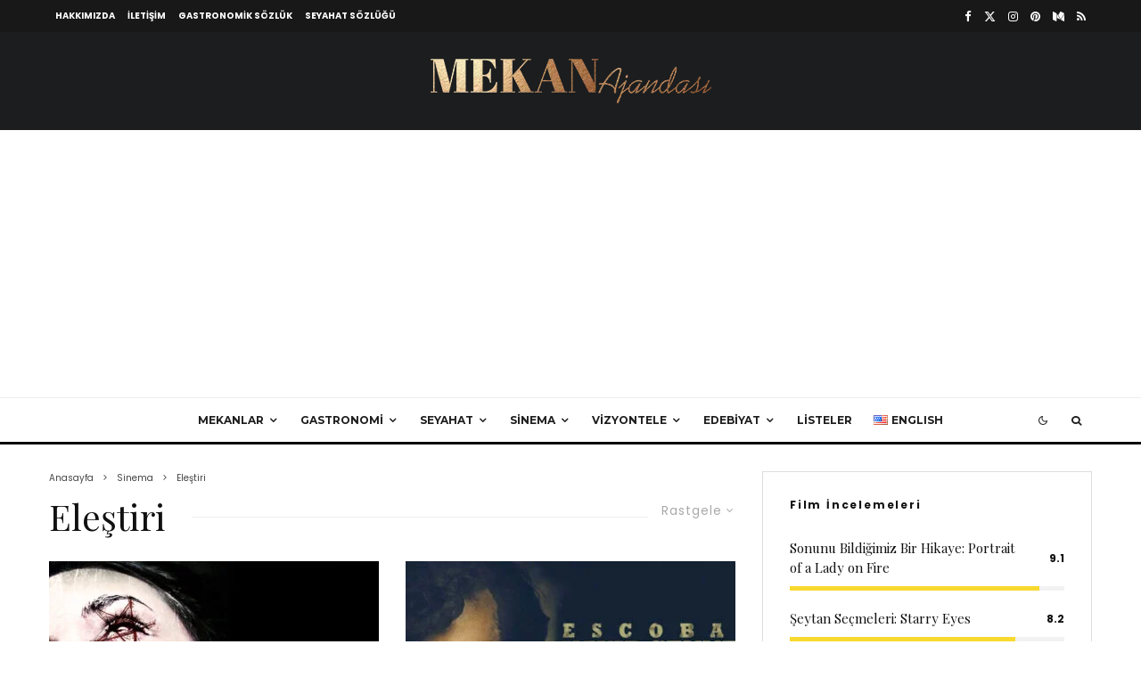

--- FILE ---
content_type: text/html; charset=UTF-8
request_url: https://mekanajandasi.com/kategori/sinema/elestiri/?filtered=random
body_size: 42914
content:
<!DOCTYPE html>
<html lang="tr-TR">
<head>
	<meta charset="UTF-8">
			<meta name="viewport" content="width=device-width, initial-scale=1">
		<link rel="profile" href="http://gmpg.org/xfn/11">
		<meta name="theme-color" content="#9b6620">
	<meta name='robots' content='index, follow, max-image-preview:large, max-snippet:-1, max-video-preview:-1' />
<link rel="alternate" href="https://mekanajandasi.com/kategori/sinema/elestiri/" hreflang="tr" />
<link rel="alternate" href="https://mekanajandasi.com/en/kategori/cinema/criticism/" hreflang="en" />

	<!-- This site is optimized with the Yoast SEO plugin v26.6 - https://yoast.com/wordpress/plugins/seo/ -->
	<title>Film Eleştirileri - Mekan Ajandası</title>
	<link rel="canonical" href="https://mekanajandasi.com/kategori/sinema/elestiri/" />
	<link rel="next" href="https://mekanajandasi.com/kategori/sinema/elestiri/page/2/" />
	<meta property="og:locale" content="tr_TR" />
	<meta property="og:locale:alternate" content="en_US" />
	<meta property="og:type" content="article" />
	<meta property="og:title" content="Film Eleştirileri - Mekan Ajandası" />
	<meta property="og:url" content="https://mekanajandasi.com/kategori/sinema/elestiri/" />
	<meta property="og:site_name" content="Mekan Ajandası" />
	<meta name="twitter:card" content="summary_large_image" />
	<meta name="twitter:title" content="Film Eleştirileri - Mekan Ajandası" />
	<meta name="twitter:site" content="@mekanajandasi" />
	<script type="application/ld+json" class="yoast-schema-graph">{"@context":"https://schema.org","@graph":[{"@type":"CollectionPage","@id":"https://mekanajandasi.com/kategori/sinema/elestiri/","url":"https://mekanajandasi.com/kategori/sinema/elestiri/","name":"Film Eleştirileri - Mekan Ajandası","isPartOf":{"@id":"https://mekanajandasi.com/#website"},"primaryImageOfPage":{"@id":"https://mekanajandasi.com/kategori/sinema/elestiri/#primaryimage"},"image":{"@id":"https://mekanajandasi.com/kategori/sinema/elestiri/#primaryimage"},"thumbnailUrl":"https://mekanajandasi.com/wp-content/uploads/2022/07/seytan-secmeleri-starry-eyes.jpg","breadcrumb":{"@id":"https://mekanajandasi.com/kategori/sinema/elestiri/#breadcrumb"},"inLanguage":"tr"},{"@type":"ImageObject","inLanguage":"tr","@id":"https://mekanajandasi.com/kategori/sinema/elestiri/#primaryimage","url":"https://mekanajandasi.com/wp-content/uploads/2022/07/seytan-secmeleri-starry-eyes.jpg","contentUrl":"https://mekanajandasi.com/wp-content/uploads/2022/07/seytan-secmeleri-starry-eyes.jpg","width":1000,"height":579,"caption":"Şeytan Seçmeleri: Starry Eyes"},{"@type":"BreadcrumbList","@id":"https://mekanajandasi.com/kategori/sinema/elestiri/#breadcrumb","itemListElement":[{"@type":"ListItem","position":1,"name":"Ana sayfa","item":"https://mekanajandasi.com/"},{"@type":"ListItem","position":2,"name":"Sinema","item":"https://mekanajandasi.com/kategori/sinema/"},{"@type":"ListItem","position":3,"name":"Eleştiri"}]},{"@type":"WebSite","@id":"https://mekanajandasi.com/#website","url":"https://mekanajandasi.com/","name":"Mekan Ajandası","description":"Hayatı keyifle yaşamak; seyahat etmek; mekan incelemeri gibi kategorilerde en güncel gelişmelerden haberdar olmak istiyorsanız, Mekan Ajandasını keşfedin!","publisher":{"@id":"https://mekanajandasi.com/#organization"},"potentialAction":[{"@type":"SearchAction","target":{"@type":"EntryPoint","urlTemplate":"https://mekanajandasi.com/?s={search_term_string}"},"query-input":{"@type":"PropertyValueSpecification","valueRequired":true,"valueName":"search_term_string"}}],"inLanguage":"tr"},{"@type":"Organization","@id":"https://mekanajandasi.com/#organization","name":"Mekan Ajandası","url":"https://mekanajandasi.com/","logo":{"@type":"ImageObject","inLanguage":"tr","@id":"https://mekanajandasi.com/#/schema/logo/image/","url":"https://mekanajandasi.com/wp-content/uploads/2020/03/mekan-ajandasi-fav.jpg","contentUrl":"https://mekanajandasi.com/wp-content/uploads/2020/03/mekan-ajandasi-fav.jpg","width":960,"height":960,"caption":"Mekan Ajandası"},"image":{"@id":"https://mekanajandasi.com/#/schema/logo/image/"},"sameAs":["https://www.facebook.com/mekanajandasi/","https://x.com/mekanajandasi","https://www.instagram.com/mekanajandasi/","https://www.linkedin.com/company/mekanajandasi/","https://pinterest.com/mekanajandasi/","https://www.youtube.com/channel/UCE02O0kHYN7zL2BEPJc48gw"]}]}</script>
	<!-- / Yoast SEO plugin. -->


<link rel='dns-prefetch' href='//www.google-analytics.com' />
<link rel='dns-prefetch' href='//www.googletagmanager.com' />
<link rel='dns-prefetch' href='//fonts.googleapis.com' />
<link rel='dns-prefetch' href='//pagead2.googlesyndication.com' />
<link rel="alternate" type="application/rss+xml" title="Mekan Ajandası &raquo; akışı" href="https://mekanajandasi.com/feed/" />
<link rel="alternate" type="application/rss+xml" title="Mekan Ajandası &raquo; yorum akışı" href="https://mekanajandasi.com/comments/feed/" />
<link rel="alternate" type="application/rss+xml" title="Mekan Ajandası &raquo; Eleştiri kategori akışı" href="https://mekanajandasi.com/kategori/sinema/elestiri/feed/" />
<style id='wp-img-auto-sizes-contain-inline-css' type='text/css'>
img:is([sizes=auto i],[sizes^="auto," i]){contain-intrinsic-size:3000px 1500px}
/*# sourceURL=wp-img-auto-sizes-contain-inline-css */
</style>

<style id='wp-emoji-styles-inline-css' type='text/css'>

	img.wp-smiley, img.emoji {
		display: inline !important;
		border: none !important;
		box-shadow: none !important;
		height: 1em !important;
		width: 1em !important;
		margin: 0 0.07em !important;
		vertical-align: -0.1em !important;
		background: none !important;
		padding: 0 !important;
	}
/*# sourceURL=wp-emoji-styles-inline-css */
</style>
<link rel='stylesheet' id='wp-block-library-css' href='https://mekanajandasi.com/wp-includes/css/dist/block-library/style.min.css?ver=6.9' type='text/css' media='all' />
<style id='global-styles-inline-css' type='text/css'>
:root{--wp--preset--aspect-ratio--square: 1;--wp--preset--aspect-ratio--4-3: 4/3;--wp--preset--aspect-ratio--3-4: 3/4;--wp--preset--aspect-ratio--3-2: 3/2;--wp--preset--aspect-ratio--2-3: 2/3;--wp--preset--aspect-ratio--16-9: 16/9;--wp--preset--aspect-ratio--9-16: 9/16;--wp--preset--color--black: #000000;--wp--preset--color--cyan-bluish-gray: #abb8c3;--wp--preset--color--white: #ffffff;--wp--preset--color--pale-pink: #f78da7;--wp--preset--color--vivid-red: #cf2e2e;--wp--preset--color--luminous-vivid-orange: #ff6900;--wp--preset--color--luminous-vivid-amber: #fcb900;--wp--preset--color--light-green-cyan: #7bdcb5;--wp--preset--color--vivid-green-cyan: #00d084;--wp--preset--color--pale-cyan-blue: #8ed1fc;--wp--preset--color--vivid-cyan-blue: #0693e3;--wp--preset--color--vivid-purple: #9b51e0;--wp--preset--gradient--vivid-cyan-blue-to-vivid-purple: linear-gradient(135deg,rgb(6,147,227) 0%,rgb(155,81,224) 100%);--wp--preset--gradient--light-green-cyan-to-vivid-green-cyan: linear-gradient(135deg,rgb(122,220,180) 0%,rgb(0,208,130) 100%);--wp--preset--gradient--luminous-vivid-amber-to-luminous-vivid-orange: linear-gradient(135deg,rgb(252,185,0) 0%,rgb(255,105,0) 100%);--wp--preset--gradient--luminous-vivid-orange-to-vivid-red: linear-gradient(135deg,rgb(255,105,0) 0%,rgb(207,46,46) 100%);--wp--preset--gradient--very-light-gray-to-cyan-bluish-gray: linear-gradient(135deg,rgb(238,238,238) 0%,rgb(169,184,195) 100%);--wp--preset--gradient--cool-to-warm-spectrum: linear-gradient(135deg,rgb(74,234,220) 0%,rgb(151,120,209) 20%,rgb(207,42,186) 40%,rgb(238,44,130) 60%,rgb(251,105,98) 80%,rgb(254,248,76) 100%);--wp--preset--gradient--blush-light-purple: linear-gradient(135deg,rgb(255,206,236) 0%,rgb(152,150,240) 100%);--wp--preset--gradient--blush-bordeaux: linear-gradient(135deg,rgb(254,205,165) 0%,rgb(254,45,45) 50%,rgb(107,0,62) 100%);--wp--preset--gradient--luminous-dusk: linear-gradient(135deg,rgb(255,203,112) 0%,rgb(199,81,192) 50%,rgb(65,88,208) 100%);--wp--preset--gradient--pale-ocean: linear-gradient(135deg,rgb(255,245,203) 0%,rgb(182,227,212) 50%,rgb(51,167,181) 100%);--wp--preset--gradient--electric-grass: linear-gradient(135deg,rgb(202,248,128) 0%,rgb(113,206,126) 100%);--wp--preset--gradient--midnight: linear-gradient(135deg,rgb(2,3,129) 0%,rgb(40,116,252) 100%);--wp--preset--font-size--small: 13px;--wp--preset--font-size--medium: 20px;--wp--preset--font-size--large: 36px;--wp--preset--font-size--x-large: 42px;--wp--preset--spacing--20: 0.44rem;--wp--preset--spacing--30: 0.67rem;--wp--preset--spacing--40: 1rem;--wp--preset--spacing--50: 1.5rem;--wp--preset--spacing--60: 2.25rem;--wp--preset--spacing--70: 3.38rem;--wp--preset--spacing--80: 5.06rem;--wp--preset--shadow--natural: 6px 6px 9px rgba(0, 0, 0, 0.2);--wp--preset--shadow--deep: 12px 12px 50px rgba(0, 0, 0, 0.4);--wp--preset--shadow--sharp: 6px 6px 0px rgba(0, 0, 0, 0.2);--wp--preset--shadow--outlined: 6px 6px 0px -3px rgb(255, 255, 255), 6px 6px rgb(0, 0, 0);--wp--preset--shadow--crisp: 6px 6px 0px rgb(0, 0, 0);}:where(.is-layout-flex){gap: 0.5em;}:where(.is-layout-grid){gap: 0.5em;}body .is-layout-flex{display: flex;}.is-layout-flex{flex-wrap: wrap;align-items: center;}.is-layout-flex > :is(*, div){margin: 0;}body .is-layout-grid{display: grid;}.is-layout-grid > :is(*, div){margin: 0;}:where(.wp-block-columns.is-layout-flex){gap: 2em;}:where(.wp-block-columns.is-layout-grid){gap: 2em;}:where(.wp-block-post-template.is-layout-flex){gap: 1.25em;}:where(.wp-block-post-template.is-layout-grid){gap: 1.25em;}.has-black-color{color: var(--wp--preset--color--black) !important;}.has-cyan-bluish-gray-color{color: var(--wp--preset--color--cyan-bluish-gray) !important;}.has-white-color{color: var(--wp--preset--color--white) !important;}.has-pale-pink-color{color: var(--wp--preset--color--pale-pink) !important;}.has-vivid-red-color{color: var(--wp--preset--color--vivid-red) !important;}.has-luminous-vivid-orange-color{color: var(--wp--preset--color--luminous-vivid-orange) !important;}.has-luminous-vivid-amber-color{color: var(--wp--preset--color--luminous-vivid-amber) !important;}.has-light-green-cyan-color{color: var(--wp--preset--color--light-green-cyan) !important;}.has-vivid-green-cyan-color{color: var(--wp--preset--color--vivid-green-cyan) !important;}.has-pale-cyan-blue-color{color: var(--wp--preset--color--pale-cyan-blue) !important;}.has-vivid-cyan-blue-color{color: var(--wp--preset--color--vivid-cyan-blue) !important;}.has-vivid-purple-color{color: var(--wp--preset--color--vivid-purple) !important;}.has-black-background-color{background-color: var(--wp--preset--color--black) !important;}.has-cyan-bluish-gray-background-color{background-color: var(--wp--preset--color--cyan-bluish-gray) !important;}.has-white-background-color{background-color: var(--wp--preset--color--white) !important;}.has-pale-pink-background-color{background-color: var(--wp--preset--color--pale-pink) !important;}.has-vivid-red-background-color{background-color: var(--wp--preset--color--vivid-red) !important;}.has-luminous-vivid-orange-background-color{background-color: var(--wp--preset--color--luminous-vivid-orange) !important;}.has-luminous-vivid-amber-background-color{background-color: var(--wp--preset--color--luminous-vivid-amber) !important;}.has-light-green-cyan-background-color{background-color: var(--wp--preset--color--light-green-cyan) !important;}.has-vivid-green-cyan-background-color{background-color: var(--wp--preset--color--vivid-green-cyan) !important;}.has-pale-cyan-blue-background-color{background-color: var(--wp--preset--color--pale-cyan-blue) !important;}.has-vivid-cyan-blue-background-color{background-color: var(--wp--preset--color--vivid-cyan-blue) !important;}.has-vivid-purple-background-color{background-color: var(--wp--preset--color--vivid-purple) !important;}.has-black-border-color{border-color: var(--wp--preset--color--black) !important;}.has-cyan-bluish-gray-border-color{border-color: var(--wp--preset--color--cyan-bluish-gray) !important;}.has-white-border-color{border-color: var(--wp--preset--color--white) !important;}.has-pale-pink-border-color{border-color: var(--wp--preset--color--pale-pink) !important;}.has-vivid-red-border-color{border-color: var(--wp--preset--color--vivid-red) !important;}.has-luminous-vivid-orange-border-color{border-color: var(--wp--preset--color--luminous-vivid-orange) !important;}.has-luminous-vivid-amber-border-color{border-color: var(--wp--preset--color--luminous-vivid-amber) !important;}.has-light-green-cyan-border-color{border-color: var(--wp--preset--color--light-green-cyan) !important;}.has-vivid-green-cyan-border-color{border-color: var(--wp--preset--color--vivid-green-cyan) !important;}.has-pale-cyan-blue-border-color{border-color: var(--wp--preset--color--pale-cyan-blue) !important;}.has-vivid-cyan-blue-border-color{border-color: var(--wp--preset--color--vivid-cyan-blue) !important;}.has-vivid-purple-border-color{border-color: var(--wp--preset--color--vivid-purple) !important;}.has-vivid-cyan-blue-to-vivid-purple-gradient-background{background: var(--wp--preset--gradient--vivid-cyan-blue-to-vivid-purple) !important;}.has-light-green-cyan-to-vivid-green-cyan-gradient-background{background: var(--wp--preset--gradient--light-green-cyan-to-vivid-green-cyan) !important;}.has-luminous-vivid-amber-to-luminous-vivid-orange-gradient-background{background: var(--wp--preset--gradient--luminous-vivid-amber-to-luminous-vivid-orange) !important;}.has-luminous-vivid-orange-to-vivid-red-gradient-background{background: var(--wp--preset--gradient--luminous-vivid-orange-to-vivid-red) !important;}.has-very-light-gray-to-cyan-bluish-gray-gradient-background{background: var(--wp--preset--gradient--very-light-gray-to-cyan-bluish-gray) !important;}.has-cool-to-warm-spectrum-gradient-background{background: var(--wp--preset--gradient--cool-to-warm-spectrum) !important;}.has-blush-light-purple-gradient-background{background: var(--wp--preset--gradient--blush-light-purple) !important;}.has-blush-bordeaux-gradient-background{background: var(--wp--preset--gradient--blush-bordeaux) !important;}.has-luminous-dusk-gradient-background{background: var(--wp--preset--gradient--luminous-dusk) !important;}.has-pale-ocean-gradient-background{background: var(--wp--preset--gradient--pale-ocean) !important;}.has-electric-grass-gradient-background{background: var(--wp--preset--gradient--electric-grass) !important;}.has-midnight-gradient-background{background: var(--wp--preset--gradient--midnight) !important;}.has-small-font-size{font-size: var(--wp--preset--font-size--small) !important;}.has-medium-font-size{font-size: var(--wp--preset--font-size--medium) !important;}.has-large-font-size{font-size: var(--wp--preset--font-size--large) !important;}.has-x-large-font-size{font-size: var(--wp--preset--font-size--x-large) !important;}
/*# sourceURL=global-styles-inline-css */
</style>

<style id='classic-theme-styles-inline-css' type='text/css'>
/*! This file is auto-generated */
.wp-block-button__link{color:#fff;background-color:#32373c;border-radius:9999px;box-shadow:none;text-decoration:none;padding:calc(.667em + 2px) calc(1.333em + 2px);font-size:1.125em}.wp-block-file__button{background:#32373c;color:#fff;text-decoration:none}
/*# sourceURL=/wp-includes/css/classic-themes.min.css */
</style>
<link rel='stylesheet' id='gn-frontend-gnfollow-style-css' href='https://mekanajandasi.com/wp-content/plugins/gn-publisher/assets/css/gn-frontend-gnfollow.min.css?ver=1.5.25' type='text/css' media='all' />
<link rel='stylesheet' id='lets-review-api-css' href='https://mekanajandasi.com/wp-content/plugins/lets-review/assets/css/style-api.min.css?ver=3.4.3' type='text/css' media='all' />
<link rel='stylesheet' id='font-awesome-css' href='https://mekanajandasi.com/wp-content/plugins/lets-review/assets/fonts/fontawesome/css/fontawesome.min.css?ver=3.4.3' type='text/css' media='all' />
<link rel='stylesheet' id='font-awesome-regular-css' href='https://mekanajandasi.com/wp-content/plugins/lets-review/assets/fonts/fontawesome/css/regular.min.css?ver=3.4.3' type='text/css' media='all' />
<link rel='stylesheet' id='font-awesome-solid-css' href='https://mekanajandasi.com/wp-content/plugins/lets-review/assets/fonts/fontawesome/css/solid.min.css?ver=3.4.3' type='text/css' media='all' />
<link rel='stylesheet' id='hostinger-reach-subscription-block-css' href='https://mekanajandasi.com/wp-content/plugins/hostinger-reach/frontend/dist/blocks/subscription.css?ver=1766155503' type='text/css' media='all' />
<link rel='stylesheet' id='lets-live-blog-css' href='https://mekanajandasi.com/wp-content/plugins/lets-live-blog/frontend/css/style.min.css?ver=1.2.2' type='text/css' media='all' />
<link rel='stylesheet' id='zeen-style-css' href='https://mekanajandasi.com/wp-content/themes/mekanajandasi/assets/css/style.min.css?ver=1763788359' type='text/css' media='all' />
<style id='zeen-style-inline-css' type='text/css'>
.content-bg, .block-skin-5:not(.skin-inner), .block-skin-5.skin-inner > .tipi-row-inner-style, .article-layout-skin-1.title-cut-bl .hero-wrap .meta:before, .article-layout-skin-1.title-cut-bc .hero-wrap .meta:before, .article-layout-skin-1.title-cut-bl .hero-wrap .share-it:before, .article-layout-skin-1.title-cut-bc .hero-wrap .share-it:before, .standard-archive .page-header, .skin-dark .flickity-viewport, .zeen__var__options label { background: #ffffff;}a.zeen-pin-it{position: absolute}.background.mask {background-color: transparent}.side-author__wrap .mask a {display:inline-block;height:70px}.timed-pup,.modal-wrap {position:fixed;visibility:hidden}.to-top__fixed .to-top a{background-color:#000000; color: #fff}#block-wrap-4 .tipi-row-inner-style{ ;}.site-inner { background-color: #fff; }.splitter svg g { fill: #fff; }.inline-post .block article .title { font-size: 20px;}.fontfam-1 { font-family: 'Playfair Display',serif!important;}input,input[type="number"],.body-f1, .quotes-f1 blockquote, .quotes-f1 q, .by-f1 .byline, .sub-f1 .subtitle, .wh-f1 .widget-title, .headings-f1 h1, .headings-f1 h2, .headings-f1 h3, .headings-f1 h4, .headings-f1 h5, .headings-f1 h6, .font-1, div.jvectormap-tip {font-family:'Playfair Display',serif;font-weight: 400;font-style: normal;}.fontfam-2 { font-family:'Poppins',sans-serif!important; }input[type=submit], button, .tipi-button,.button,.wpcf7-submit,.button__back__home,.body-f2, .quotes-f2 blockquote, .quotes-f2 q, .by-f2 .byline, .sub-f2 .subtitle, .wh-f2 .widget-title, .headings-f2 h1, .headings-f2 h2, .headings-f2 h3, .headings-f2 h4, .headings-f2 h5, .headings-f2 h6, .font-2 {font-family:'Poppins',sans-serif;font-weight: 400;font-style: normal;}.fontfam-3 { font-family:'Montserrat',sans-serif!important;}.body-f3, .quotes-f3 blockquote, .quotes-f3 q, .by-f3 .byline, .sub-f3 .subtitle, .wh-f3 .widget-title, .headings-f3 h1, .headings-f3 h2, .headings-f3 h3, .headings-f3 h4, .headings-f3 h5, .headings-f3 h6, .font-3 {font-family:'Montserrat',sans-serif;font-style: normal;font-weight: 400;}.tipi-row, .tipi-builder-on .contents-wrap > p { max-width: 1230px ; }.slider-columns--3 article { width: 360px }.slider-columns--2 article { width: 555px }.slider-columns--4 article { width: 262.5px }.single .site-content .tipi-row { max-width: 1230px ; }.single-product .site-content .tipi-row { max-width: 1230px ; }.date--secondary { color: #f8d92f; }.date--main { color: #f8d92f; }.global-accent-border { border-color: #9b6620; }.trending-accent-border { border-color: #f7d40e; }.trending-accent-bg { border-color: #f7d40e; }.wpcf7-submit, .tipi-button.block-loader { background: #18181e; }.wpcf7-submit:hover, .tipi-button.block-loader:hover { background: #111; }.tipi-button.block-loader { color: #fff!important; }.wpcf7-submit { background: #18181e; }.wpcf7-submit:hover { background: #111; }.global-accent-bg, .icon-base-2:hover .icon-bg, #progress { background-color: #9b6620; }.global-accent-text, .mm-submenu-2 .mm-51 .menu-wrap > .sub-menu > li > a { color: #9b6620; }body { color:#444;}.excerpt { color:#444;}.mode--alt--b .excerpt, .block-skin-2 .excerpt, .block-skin-2 .preview-classic .custom-button__fill-2 { color:#888!important;}.read-more-wrap { color:#767676;}.logo-fallback a { color:#000!important;}.site-mob-header .logo-fallback a { color:#000!important;}blockquote:not(.comment-excerpt) { color:#111;}.mode--alt--b blockquote:not(.comment-excerpt), .mode--alt--b .block-skin-0.block-wrap-quote .block-wrap-quote blockquote:not(.comment-excerpt), .mode--alt--b .block-skin-0.block-wrap-quote .block-wrap-quote blockquote:not(.comment-excerpt) span { color:#fff!important;}.byline, .byline a { color:#888;}.mode--alt--b .block-wrap-classic .byline, .mode--alt--b .block-wrap-classic .byline a, .mode--alt--b .block-wrap-thumbnail .byline, .mode--alt--b .block-wrap-thumbnail .byline a, .block-skin-2 .byline a, .block-skin-2 .byline { color:#888;}.preview-classic .meta .title, .preview-thumbnail .meta .title,.preview-56 .meta .title{ color:#111;}h1, h2, h3, h4, h5, h6, .block-title { color:#111;}.sidebar-widget  .widget-title { color:#111!important;}.link-color-wrap a, .woocommerce-Tabs-panel--description a { color: #333; }.mode--alt--b .link-color-wrap a, .mode--alt--b .woocommerce-Tabs-panel--description a { color: #888; }.copyright, .site-footer .bg-area-inner .copyright a { color: #8e8e8e; }.link-color-wrap a:hover { color: #000; }.mode--alt--b .link-color-wrap a:hover { color: #555; }body{line-height:1.66}input[type=submit], button, .tipi-button,.button,.wpcf7-submit,.button__back__home{letter-spacing:0.03em}.sub-menu a:not(.tipi-button){letter-spacing:0.1em}.widget-title{letter-spacing:0.15em}html, body{font-size:15px}.byline{font-size:12px}input[type=submit], button, .tipi-button,.button,.wpcf7-submit,.button__back__home{font-size:11px}.excerpt{font-size:15px}.logo-fallback, .secondary-wrap .logo-fallback a{font-size:22px}.logo span{font-size:12px}.breadcrumbs{font-size:10px}.hero-meta.tipi-s-typo .title{font-size:20px}.hero-meta.tipi-s-typo .subtitle{font-size:15px}.hero-meta.tipi-m-typo .title{font-size:20px}.hero-meta.tipi-m-typo .subtitle{font-size:15px}.hero-meta.tipi-xl-typo .title{font-size:20px}.hero-meta.tipi-xl-typo .subtitle{font-size:15px}.block-html-content h1, .single-content .entry-content h1{font-size:20px}.block-html-content h2, .single-content .entry-content h2{font-size:20px}.block-html-content h3, .single-content .entry-content h3{font-size:20px}.block-html-content h4, .single-content .entry-content h4{font-size:20px}.block-html-content h5, .single-content .entry-content h5{font-size:18px}.footer-block-links{font-size:8px}blockquote, q{font-size:20px}.site-footer .copyright{font-size:12px}.footer-navigation{font-size:12px}.site-footer .menu-icons{font-size:12px}.block-title, .page-title{font-size:24px}.block-subtitle{font-size:18px}.block-col-self .preview-2 .title{font-size:22px}.block-wrap-classic .tipi-m-typo .title-wrap .title{font-size:22px}.tipi-s-typo .title, .ppl-s-3 .tipi-s-typo .title, .zeen-col--wide .ppl-s-3 .tipi-s-typo .title, .preview-1 .title, .preview-21:not(.tipi-xs-typo) .title{font-size:22px}.tipi-xs-typo .title, .tipi-basket-wrap .basket-item .title{font-size:15px}.meta .read-more-wrap{font-size:11px}.widget-title{font-size:12px}.split-1:not(.preview-thumbnail) .mask{-webkit-flex: 0 0 calc( 34% - 15px);
					-ms-flex: 0 0 calc( 34% - 15px);
					flex: 0 0 calc( 34% - 15px);
					width: calc( 34% - 15px);}.preview-thumbnail .mask{-webkit-flex: 0 0 65px;
					-ms-flex: 0 0 65px;
					flex: 0 0 65px;
					width: 65px;}.footer-lower-area{padding-top:40px}.footer-lower-area{padding-bottom:40px}.footer-upper-area{padding-bottom:40px}.footer-upper-area{padding-top:40px}.footer-widget-wrap{padding-bottom:40px}.footer-widget-wrap{padding-top:40px}.tipi-button-cta-header{font-size:12px}.meta .read-more-wrap { font-weight: 700;}.tipi-button.block-loader, .wpcf7-submit, .mc4wp-form-fields button { font-weight: 700;}.main-navigation .horizontal-menu, .main-navigation .menu-item, .main-navigation .menu-icon .menu-icon--text,  .main-navigation .tipi-i-search span { font-weight: 700;}.secondary-wrap .menu-secondary li, .secondary-wrap .menu-item, .secondary-wrap .menu-icon .menu-icon--text {font-weight: 700;}.footer-lower-area, .footer-lower-area .menu-item, .footer-lower-area .menu-icon span {font-weight: 700;}.widget-title {font-weight: 700!important;}input[type=submit], button, .tipi-button,.button,.wpcf7-submit,.button__back__home{ text-transform: uppercase; }.entry-title{ text-transform: none; }.logo-fallback{ text-transform: none; }.block-wrap-slider .title-wrap .title{ text-transform: none; }.block-wrap-grid .title-wrap .title, .tile-design-4 .meta .title-wrap .title{ text-transform: none; }.block-wrap-classic .title-wrap .title{ text-transform: none; }.block-title{ text-transform: none; }.meta .excerpt .read-more{ text-transform: uppercase; }.preview-grid .read-more{ text-transform: uppercase; }.block-subtitle{ text-transform: none; }.byline{ text-transform: none; }.widget-title{ text-transform: none; }.main-navigation .menu-item, .main-navigation .menu-icon .menu-icon--text{ text-transform: uppercase; }.secondary-navigation, .secondary-wrap .menu-icon .menu-icon--text{ text-transform: uppercase; }.footer-lower-area .menu-item, .footer-lower-area .menu-icon span{ text-transform: uppercase; }.sub-menu a:not(.tipi-button){ text-transform: none; }.site-mob-header .menu-item, .site-mob-header .menu-icon span{ text-transform: uppercase; }.single-content .entry-content h1, .single-content .entry-content h2, .single-content .entry-content h3, .single-content .entry-content h4, .single-content .entry-content h5, .single-content .entry-content h6, .meta__full h1, .meta__full h2, .meta__full h3, .meta__full h4, .meta__full h5, .bbp__thread__title{ text-transform: none; }.mm-submenu-2 .mm-11 .menu-wrap > *, .mm-submenu-2 .mm-31 .menu-wrap > *, .mm-submenu-2 .mm-21 .menu-wrap > *, .mm-submenu-2 .mm-51 .menu-wrap > *  { border-top: 3px solid transparent; }.separation-border { margin-bottom: 30px; }.load-more-wrap-1 { padding-top: 30px; }.block-wrap-classic .inf-spacer + .block:not(.block-62) { margin-top: 30px; }.separation-border-style { border-bottom: 1px #eeeeee solid;padding-bottom:30px;}.block-title-wrap-style .block-title:after, .block-title-wrap-style .block-title:before { border-top: 1px #eee solid;}.separation-border-v { background: #eee;}.separation-border-v { height: calc( 100% -  30px - 1px); }@media only screen and (max-width: 480px) {.separation-border-style { padding-bottom: 15px; }.separation-border { margin-bottom: 15px;}}.sidebar-wrap .sidebar { padding-right: 30px; padding-left: 30px; padding-top:0px; padding-bottom:0px; }.sidebar-left .sidebar-wrap .sidebar { padding-right: 30px; padding-left: 30px; }@media only screen and (min-width: 481px) {}@media only screen and (max-width: 859px) {.mobile__design--side .mask {
		width: calc( 34% - 15px);
	}}@media only screen and (min-width: 860px) {input[type=submit], button, .tipi-button,.button,.wpcf7-submit,.button__back__home{letter-spacing:0.09em}.hero-meta.tipi-s-typo .title{font-size:30px}.hero-meta.tipi-s-typo .subtitle{font-size:18px}.hero-meta.tipi-m-typo .title{font-size:30px}.hero-meta.tipi-m-typo .subtitle{font-size:18px}.hero-meta.tipi-xl-typo .title{font-size:30px}.hero-meta.tipi-xl-typo .subtitle{font-size:18px}.block-html-content h1, .single-content .entry-content h1{font-size:30px}.block-html-content h2, .single-content .entry-content h2{font-size:30px}.block-html-content h3, .single-content .entry-content h3{font-size:24px}.block-html-content h4, .single-content .entry-content h4{font-size:24px}blockquote, q{font-size:25px}.main-navigation, .main-navigation .menu-icon--text{font-size:12px}.sub-menu a:not(.tipi-button){font-size:12px}.main-navigation .menu-icon, .main-navigation .trending-icon-solo{font-size:12px}.secondary-wrap-v .standard-drop>a,.secondary-wrap, .secondary-wrap a, .secondary-wrap .menu-icon--text{font-size:11px}.secondary-wrap .menu-icon, .secondary-wrap .menu-icon a, .secondary-wrap .trending-icon-solo{font-size:13px}.layout-side-info .details{width:130px;float:left}.title-contrast .hero-wrap { height: calc( 100vh - 160px ); }.block-col-self .block-71 .tipi-s-typo .title { font-size: 18px; }.zeen-col--narrow .block-wrap-classic .tipi-m-typo .title-wrap .title { font-size: 18px; }.mode--alt--b .footer-widget-area:not(.footer-widget-area-1) + .footer-lower-area { border-top:1px #333333 solid ; }.footer-widget-wrap { border-right:1px #333333 solid ; }.footer-widget-wrap .widget_search form, .footer-widget-wrap select { border-color:#333333; }.footer-widget-wrap .zeen-widget { border-bottom:1px #333333 solid ; }.footer-widget-wrap .zeen-widget .preview-thumbnail { border-bottom-color: #333333;}.secondary-wrap .menu-padding, .secondary-wrap .ul-padding > li > a {
			padding-top: 10px;
			padding-bottom: 10px;
		}}@media only screen and (min-width: 1240px) {.hero-l .single-content {padding-top: 45px}.align-fs .contents-wrap .video-wrap, .align-fs-center .aligncenter.size-full, .align-fs-center .wp-caption.aligncenter .size-full, .align-fs-center .tiled-gallery, .align-fs .alignwide { width: 1170px; }.align-fs .contents-wrap .video-wrap { height: 658px; }.has-bg .align-fs .contents-wrap .video-wrap, .has-bg .align-fs .alignwide, .has-bg .align-fs-center .aligncenter.size-full, .has-bg .align-fs-center .wp-caption.aligncenter .size-full, .has-bg .align-fs-center .tiled-gallery { width: 1230px; }.has-bg .align-fs .contents-wrap .video-wrap { height: 691px; }.logo-fallback, .secondary-wrap .logo-fallback a{font-size:30px}.hero-meta.tipi-s-typo .title{font-size:44px}.hero-meta.tipi-m-typo .title{font-size:44px}.hero-meta.tipi-xl-typo .title{font-size:50px}.block-html-content h1, .single-content .entry-content h1{font-size:44px}.block-html-content h2, .single-content .entry-content h2{font-size:40px}.block-html-content h3, .single-content .entry-content h3{font-size:30px}.block-html-content h4, .single-content .entry-content h4{font-size:20px}.secondary-wrap-v .standard-drop>a,.secondary-wrap, .secondary-wrap a, .secondary-wrap .menu-icon--text{font-size:10px}.block-title, .page-title{font-size:40px}.block-subtitle{font-size:20px}.block-col-self .preview-2 .title{font-size:36px}.block-wrap-classic .tipi-m-typo .title-wrap .title{font-size:30px}.tipi-s-typo .title, .ppl-s-3 .tipi-s-typo .title, .zeen-col--wide .ppl-s-3 .tipi-s-typo .title, .preview-1 .title, .preview-21:not(.tipi-xs-typo) .title{font-size:24px}.split-1:not(.preview-thumbnail) .mask{-webkit-flex: 0 0 calc( 50% - 15px);
					-ms-flex: 0 0 calc( 50% - 15px);
					flex: 0 0 calc( 50% - 15px);
					width: calc( 50% - 15px);}.footer-lower-area{padding-top:90px}.footer-lower-area{padding-bottom:90px}.footer-upper-area{padding-bottom:50px}.footer-upper-area{padding-top:50px}.footer-widget-wrap{padding-bottom:50px}.footer-widget-wrap{padding-top:50px}}.main-menu-bar-color-1 .current-menu-item > a, .main-menu-bar-color-1 .menu-main-menu > .dropper.active:not(.current-menu-item) > a { background-color: #111;}.site-header a { color: #111; }.site-skin-3.content-subscribe, .site-skin-3.content-subscribe .subtitle, .site-skin-3.content-subscribe input, .site-skin-3.content-subscribe h2 { color: #fff; } .site-skin-3.content-subscribe input[type="email"] { border-color: #fff; }.footer-widget-wrap .widget_search form { border-color:#333; }.sidebar-wrap .sidebar { border:1px #ddd solid ; }.content-area .zeen-widget { border: 0 #ddd solid ; border-width: 0 0 1px 0; }.content-area .zeen-widget { padding:30px 0px 30px; }.grid-meta-bg .mask:before { content: ""; background-image: linear-gradient(to top, rgba(0,0,0,0.66) 0%, rgba(0,0,0,0) 100%); }.with-fi.preview-grid,.with-fi.preview-grid .byline,.with-fi.preview-grid .subtitle, .with-fi.preview-grid a { color: #ffffff; }.preview-grid .mask-overlay { opacity: 0.4 ; }@media (pointer: fine) {}.with-fi.preview-slider-overlay,.with-fi.preview-slider-overlay .byline,.with-fi.preview-slider-overlay .subtitle, .with-fi.preview-slider-overlay a { color: #fff; }.preview-slider-overlay .mask-overlay { opacity: 0.2 ; }@media (pointer: fine) {.preview-slider-overlay:hover .mask-overlay { opacity: 0.6 ; }}.site-footer .footer-widget-bg-area, .site-footer .footer-widget-bg-area .woo-product-rating span, .site-footer .footer-widget-bg-area .stack-design-3 .meta { background-color: #272727; }.site-footer .footer-widget-bg-area .background { background-image: none; opacity: 1; }.site-footer .footer-widget-bg-area .block-skin-0 .tipi-arrow { color:#dddede; border-color:#dddede; }.site-footer .footer-widget-bg-area .block-skin-0 .tipi-arrow i:after{ background:#dddede; }.site-footer .footer-widget-bg-area,.site-footer .footer-widget-bg-area .byline,.site-footer .footer-widget-bg-area a,.site-footer .footer-widget-bg-area .widget_search form *,.site-footer .footer-widget-bg-area h3,.site-footer .footer-widget-bg-area .widget-title { color:#dddede; }.site-footer .footer-widget-bg-area .tipi-spin.tipi-row-inner-style:before { border-color:#dddede; }.main-navigation, .main-navigation .menu-icon--text { color: #1e1e1e; }.main-navigation .horizontal-menu>li>a { padding-left: 12px; padding-right: 12px; }.main-navigation-border { border-bottom:3px #0a0a0a solid ; }.main-navigation-border .drop-search { border-top:3px #0a0a0a solid ; }#progress {bottom: 0;height: 3px; }.sticky-menu-2:not(.active) #progress  { bottom: -3px;  }.main-navigation-border { border-top: 1px #eee solid ; }.main-navigation .horizontal-menu .drop, .main-navigation .horizontal-menu > li > a, .date--main {
			padding-top: 15px;
			padding-bottom: 15px;
		}.site-mob-header .menu-icon { font-size: 13px; }.secondary-wrap-v .standard-drop>a,.secondary-wrap, .secondary-wrap a, .secondary-wrap .menu-icon--text { color: #fff; }.secondary-wrap .menu-secondary > li > a, .secondary-icons li > a { padding-left: 7px; padding-right: 7px; }.mc4wp-form-fields input[type=submit], .mc4wp-form-fields button, #subscribe-submit input[type=submit], .subscribe-wrap input[type=submit] {color: #fff;background-color: #121212;}.site-mob-header:not(.site-mob-header-11) .header-padding .logo-main-wrap, .site-mob-header:not(.site-mob-header-11) .header-padding .icons-wrap a, .site-mob-header-11 .header-padding {
		padding-top: 20px;
		padding-bottom: 20px;
	}.site-header .header-padding {
		padding-top:30px;
		padding-bottom:30px;
	}@media only screen and (min-width: 860px){.tipi-m-0 {display: none}}
/*# sourceURL=zeen-style-inline-css */
</style>
<link rel='stylesheet' id='zeen-dark-mode-css' href='https://mekanajandasi.com/wp-content/themes/mekanajandasi/assets/css/dark.min.css?ver=1763788359' type='text/css' media='all' />
<link crossorigin="anonymous" rel='stylesheet' id='zeen-fonts-css' href='https://fonts.googleapis.com/css?family=Playfair+Display%3A400%2Citalic%7CPoppins%3A400%2C700%7CMontserrat%3A400%2C700&#038;subset=latin-ext&#038;display=swap' type='text/css' media='all' />
<link rel='stylesheet' id='lets-review-widget-css' href='https://mekanajandasi.com/wp-content/plugins/lets-review/assets/css/style-widget.min.css?ver=3.4.3' type='text/css' media='all' />
<link rel='stylesheet' id='login-with-ajax-css' href='https://mekanajandasi.com/wp-content/plugins/login-with-ajax/templates/widget.css?ver=4.5.1' type='text/css' media='all' />
<script type="text/javascript" src="https://mekanajandasi.com/wp-includes/js/jquery/jquery.min.js?ver=3.7.1" id="jquery-core-js"></script>
<script type="text/javascript" src="https://mekanajandasi.com/wp-includes/js/jquery/jquery-migrate.min.js?ver=3.4.1" id="jquery-migrate-js"></script>
<script type="text/javascript" id="login-with-ajax-js-extra">
/* <![CDATA[ */
var LWA = {"ajaxurl":"https://mekanajandasi.com/wp-admin/admin-ajax.php","off":""};
//# sourceURL=login-with-ajax-js-extra
/* ]]> */
</script>
<script type="text/javascript" src="https://mekanajandasi.com/wp-content/themes/mekanajandasi/plugins/login-with-ajax/login-with-ajax.js?ver=4.5.1" id="login-with-ajax-js"></script>
<script type="text/javascript" src="https://mekanajandasi.com/wp-content/plugins/login-with-ajax/ajaxify/ajaxify.min.js?ver=4.5.1" id="login-with-ajax-ajaxify-js"></script>

<!-- Site Kit tarafından eklenen Google etiketi (gtag.js) snippet&#039;i -->
<!-- Google Analytics snippet added by Site Kit -->
<script type="text/javascript" src="https://www.googletagmanager.com/gtag/js?id=GT-P82GWT8" id="google_gtagjs-js" async></script>
<script type="text/javascript" id="google_gtagjs-js-after">
/* <![CDATA[ */
window.dataLayer = window.dataLayer || [];function gtag(){dataLayer.push(arguments);}
gtag("set","linker",{"domains":["mekanajandasi.com"]});
gtag("js", new Date());
gtag("set", "developer_id.dZTNiMT", true);
gtag("config", "GT-P82GWT8");
//# sourceURL=google_gtagjs-js-after
/* ]]> */
</script>
<link rel="https://api.w.org/" href="https://mekanajandasi.com/wp-json/" /><link rel="alternate" title="JSON" type="application/json" href="https://mekanajandasi.com/wp-json/wp/v2/categories/4" /><link rel="EditURI" type="application/rsd+xml" title="RSD" href="https://mekanajandasi.com/xmlrpc.php?rsd" />
<meta name="generator" content="WordPress 6.9" />
<meta name="generator" content="Site Kit by Google 1.168.0" /><link rel="apple-touch-icon" sizes="180x180" href="/wp-content/uploads/fbrfg/apple-touch-icon.png">
<link rel="icon" type="image/png" sizes="32x32" href="/wp-content/uploads/fbrfg/favicon-32x32.png">
<link rel="icon" type="image/png" sizes="192x192" href="/wp-content/uploads/fbrfg/android-chrome-192x192.png">
<link rel="icon" type="image/png" sizes="16x16" href="/wp-content/uploads/fbrfg/favicon-16x16.png">
<link rel="manifest" href="/wp-content/uploads/fbrfg/site.webmanifest">
<link rel="mask-icon" href="/wp-content/uploads/fbrfg/safari-pinned-tab.svg" color="#23201e">
<link rel="shortcut icon" href="/wp-content/uploads/fbrfg/favicon.ico">
<meta name="apple-mobile-web-app-title" content="Mekan Ajandası">
<meta name="application-name" content="Mekan Ajandası">
<meta name="msapplication-TileColor" content="#23201e">
<meta name="msapplication-TileImage" content="/wp-content/uploads/fbrfg/mstile-144x144.png">
<meta name="msapplication-config" content="/wp-content/uploads/fbrfg/browserconfig.xml">
<meta name="theme-color" content="#ffffff">	<!-- Google Analytics -->
	<script>
	window.ga=window.ga||function(){(ga.q=ga.q||[]).push(arguments)};ga.l=+new Date;
	ga('create', 'UA-59226234-10', 'auto');
	ga('send', 'pageview');
		</script>
	<!-- End Google Analytics -->
	<link rel="preload" type="font/woff2" as="font" href="https://mekanajandasi.com/wp-content/themes/mekanajandasi/assets/css/tipi/tipi.woff2?9oa0lg" crossorigin="anonymous"><link rel="dns-prefetch" href="//fonts.googleapis.com"><link rel="preconnect" href="https://fonts.gstatic.com/" crossorigin="anonymous">
<!-- Site Kit tarafından eklenen Google AdSense meta etiketleri -->
<meta name="google-adsense-platform-account" content="ca-host-pub-2644536267352236">
<meta name="google-adsense-platform-domain" content="sitekit.withgoogle.com">
<!-- Site Kit tarafından eklenen Google AdSense meta etiketlerine son verin -->
<!-- Bu URL için kullanılabilir bir amphtml sürümü yok. -->
<!-- Google AdSense snippet added by Site Kit -->
<script type="text/javascript" async="async" src="https://pagead2.googlesyndication.com/pagead/js/adsbygoogle.js?client=ca-pub-4079493623696961&amp;host=ca-host-pub-2644536267352236" crossorigin="anonymous"></script>

<!-- End Google AdSense snippet added by Site Kit -->
<link rel="icon" href="https://mekanajandasi.com/wp-content/uploads/2020/05/cropped-favicon-son-32x32.png" sizes="32x32" />
<link rel="icon" href="https://mekanajandasi.com/wp-content/uploads/2020/05/cropped-favicon-son-192x192.png" sizes="192x192" />
<link rel="apple-touch-icon" href="https://mekanajandasi.com/wp-content/uploads/2020/05/cropped-favicon-son-180x180.png" />
<meta name="msapplication-TileImage" content="https://mekanajandasi.com/wp-content/uploads/2020/05/cropped-favicon-son-270x270.png" />
<style id='zeen-mm-style-inline-css' type='text/css'>
.main-menu-bar-color-1 .menu-main-menu .mm-color.menu-item-1098.active > a,
				.main-menu-bar-color-1.mm-ani-0 .menu-main-menu .mm-color.menu-item-1098:hover > a,
				.main-menu-bar-color-1 .menu-main-menu .current-menu-item.menu-item-1098 > a { background: #111; }.main-navigation .mm-color.menu-item-1098 .sub-menu { background: #111;}
.main-menu-bar-color-1 .menu-main-menu .mm-color.menu-item-1097.active > a,
				.main-menu-bar-color-1.mm-ani-0 .menu-main-menu .mm-color.menu-item-1097:hover > a,
				.main-menu-bar-color-1 .menu-main-menu .current-menu-item.menu-item-1097 > a { background: #111; }.main-navigation .mm-color.menu-item-1097 .sub-menu { background: #111;}
.main-menu-bar-color-1 .menu-main-menu .mm-color.menu-item-516.active > a,
				.main-menu-bar-color-1.mm-ani-0 .menu-main-menu .mm-color.menu-item-516:hover > a,
				.main-menu-bar-color-1 .menu-main-menu .current-menu-item.menu-item-516 > a { background: #111; }.main-navigation .mm-color.menu-item-516 .sub-menu { background: #111;}
.main-menu-bar-color-1 .menu-main-menu .mm-color.menu-item-1831.active > a,
				.main-menu-bar-color-1.mm-ani-0 .menu-main-menu .mm-color.menu-item-1831:hover > a,
				.main-menu-bar-color-1 .menu-main-menu .current-menu-item.menu-item-1831 > a { background: #111; }.main-navigation .mm-color.menu-item-1831 .sub-menu { background: #111;}
.main-menu-bar-color-1 .menu-main-menu .mm-color.menu-item-246.active > a,
				.main-menu-bar-color-1.mm-ani-0 .menu-main-menu .mm-color.menu-item-246:hover > a,
				.main-menu-bar-color-1 .menu-main-menu .current-menu-item.menu-item-246 > a { background: #111; }.main-navigation .mm-color.menu-item-246 .sub-menu { background: #111;}
.main-menu-bar-color-1 .menu-main-menu .mm-color.menu-item-3375.active > a,
				.main-menu-bar-color-1.mm-ani-0 .menu-main-menu .mm-color.menu-item-3375:hover > a,
				.main-menu-bar-color-1 .menu-main-menu .current-menu-item.menu-item-3375 > a { background: #111; }.main-navigation .mm-color.menu-item-3375 .sub-menu { background: #111;}
.main-menu-bar-color-1 .menu-main-menu .mm-color.menu-item-245.active > a,
				.main-menu-bar-color-1.mm-ani-0 .menu-main-menu .mm-color.menu-item-245:hover > a,
				.main-menu-bar-color-1 .menu-main-menu .current-menu-item.menu-item-245 > a { background: #111; }.main-navigation .mm-color.menu-item-245 .sub-menu { background: #111;}
.main-menu-bar-color-1 .menu-main-menu .mm-color.menu-item-69.active > a,
				.main-menu-bar-color-1.mm-ani-0 .menu-main-menu .mm-color.menu-item-69:hover > a,
				.main-menu-bar-color-1 .menu-main-menu .current-menu-item.menu-item-69 > a { background: #5a6d91; }.main-navigation .mm-color.menu-item-69 .sub-menu { background: #5a6d91;}
.main-menu-bar-color-1 .menu-main-menu .mm-color.menu-item-1780.active > a,
				.main-menu-bar-color-1.mm-ani-0 .menu-main-menu .mm-color.menu-item-1780:hover > a,
				.main-menu-bar-color-1 .menu-main-menu .current-menu-item.menu-item-1780 > a { background: #111; }.main-navigation .mm-color.menu-item-1780 .sub-menu { background: #111;}
.main-menu-bar-color-1 .menu-main-menu .mm-color.menu-item-1027.active > a,
				.main-menu-bar-color-1.mm-ani-0 .menu-main-menu .mm-color.menu-item-1027:hover > a,
				.main-menu-bar-color-1 .menu-main-menu .current-menu-item.menu-item-1027 > a { background: #111; }.main-navigation .mm-color.menu-item-1027 .sub-menu { background: #111;}
.main-menu-bar-color-1 .menu-main-menu .mm-color.menu-item-1920.active > a,
				.main-menu-bar-color-1.mm-ani-0 .menu-main-menu .mm-color.menu-item-1920:hover > a,
				.main-menu-bar-color-1 .menu-main-menu .current-menu-item.menu-item-1920 > a { background: #111; }.main-navigation .mm-color.menu-item-1920 .sub-menu { background: #111;}
.main-menu-bar-color-1 .menu-main-menu .mm-color.menu-item-3168-en.active > a,
				.main-menu-bar-color-1.mm-ani-0 .menu-main-menu .mm-color.menu-item-3168-en:hover > a,
				.main-menu-bar-color-1 .menu-main-menu .current-menu-item.menu-item-3168-en > a { background: #111; }.main-navigation .mm-color.menu-item-3168-en .sub-menu { background: #111;}
/*# sourceURL=zeen-mm-style-inline-css */
</style>
</head>
<body class="archive category category-elestiri category-4 wp-theme-mekanajandasi headings-f1 body-f2 sub-f1 quotes-f1 by-f3 wh-f2 block-titles-big ipl-separated block-titles-mid-1 menu-no-color-hover grids-spacing-0 mob-fi-tall excerpt-mob-off skin-light read-more-fade single-sticky-spin footer-widgets-text-white site-mob-menu-a-4 site-mob-menu-1 mm-submenu-1 main-menu-logo-1 body-header-style-2 byline-font-2">
		<div id="page" class="site">
		<div id="mob-line" class="tipi-m-0"></div><header id="mobhead" class="site-header-block site-mob-header tipi-m-0 site-mob-header-2 site-mob-menu-1 sticky-menu-mob sticky-menu-1 sticky-top site-skin-2 site-img-1"><div class="bg-area stickyable header-padding tipi-row tipi-vertical-c">
	<div class="logo-main-wrap logo-mob-wrap tipi-vertical-c">
		<div class="logo logo-mobile"><a href="https://mekanajandasi.com" data-pin-nopin="true"><span class="logo-img"><img src="https://mekanajandasi.com/wp-content/uploads/2020/02/mekanajandasilogoson.png" alt="Mekan Ajandası Logo" srcset="https://mekanajandasi.com/wp-content/uploads/2020/02/mekanajandasiretinalogoson.png 2x" width="315" height="50"></span></a></div>	</div>
	<ul class="menu-right icons-wrap tipi-vertical-c">
		<li class="menu-icon menu-icon-style-1 menu-icon-mode">	<a href="#" class="mode__wrap">
		<span class="mode__inner__wrap tipi-vertical-c tipi-tip tipi-tip-move" data-title="Okuma modu">
			<i class="tipi-i-sun tipi-all-c"></i>
			<i class="tipi-i-moon tipi-all-c"></i>
		</span>
	</a>
	</li>
				
	
			
				
	
			<li class="menu-icon menu-icon-style-1 menu-icon-search"><a href="#" class="tipi-i-search modal-tr tipi-tip tipi-tip-move" data-title="Arama" data-type="search"></a></li>
				
	
			
				
	
			
				
			<li class="menu-icon menu-icon-mobile-slide"><a href="#" class="mob-tr-open" data-target="slide-menu"><i class="tipi-i-menu-mob" aria-hidden="true"></i></a></li>
	
		</ul>
	<div class="background mask"></div></div>
</header><!-- .site-mob-header -->		<div class="site-inner">
			<div id="secondary-wrap" class="secondary-wrap tipi-xs-0 clearfix font-2 mm-ani-2 secondary-menu-skin-2 secondary-menu-width-1"><div class="menu-bg-area"><div class="menu-content-wrap clearfix tipi-vertical-c tipi-row">	<nav id="secondary-navigation" class="secondary-navigation rotatable tipi-xs-0">
		<ul id="menu-secondary" class="menu-secondary horizontal-menu tipi-flex menu-secondary ul-padding row font-2 main-menu-skin-1 main-menu-bar-color-1 mm-skin-2 mm-submenu-1 mm-ani-2">
			<li id="menu-item-1098" class="menu-item menu-item-type-post_type menu-item-object-page dropper drop-it mm-art mm-wrap-2 mm-wrap menu-item-1098"><a href="https://mekanajandasi.com/hakkimizda/">Hakkımızda</a></li>
<li id="menu-item-1097" class="menu-item menu-item-type-post_type menu-item-object-page dropper drop-it mm-art mm-wrap-2 mm-wrap menu-item-1097"><a href="https://mekanajandasi.com/iletisim/">İletişim</a></li>
<li id="menu-item-516" class="menu-item menu-item-type-taxonomy menu-item-object-category dropper standard-drop menu-item-516"><a href="https://mekanajandasi.com/kategori/gastronomi/gastronomik-sozluk-tr/" data-ppp="3" data-tid="121"  data-term="category">Gastronomik Sözlük</a></li>
<li id="menu-item-1831" class="menu-item menu-item-type-taxonomy menu-item-object-category dropper standard-drop menu-item-1831"><a href="https://mekanajandasi.com/kategori/seyahat/seyahat-sozlugu/" data-ppp="3" data-tid="524"  data-term="category">Seyahat Sözlüğü</a></li>
		</ul>
	</nav><!-- .secondary-navigation -->
<ul class="horizontal-menu menu-icons ul-padding tipi-vertical-c tipi-flex-r secondary-icons"><li  class="menu-icon menu-icon-style-1 menu-icon-fb"><a href="https://facebook.com/mekanajandasi" data-title="Facebook" class="tipi-i-facebook tipi-tip tipi-tip-move" rel="noopener nofollow" aria-label="Facebook" target="_blank"></a></li><li  class="menu-icon menu-icon-style-1 menu-icon-tw"><a href="https://twitter.com/mekanajandasi" data-title="X" class="tipi-i-x tipi-tip tipi-tip-move" rel="noopener nofollow" aria-label="X" target="_blank"></a></li><li  class="menu-icon menu-icon-style-1 menu-icon-insta"><a href="https://instagram.com/mekanajandasi" data-title="Instagram" class="tipi-i-instagram tipi-tip tipi-tip-move" rel="noopener nofollow" aria-label="Instagram" target="_blank"></a></li><li  class="menu-icon menu-icon-style-1 menu-icon-pin"><a href="https://pinterest.com/mekanajandasi" data-title="Pinterest" class="tipi-i-pinterest tipi-tip tipi-tip-move" rel="noopener nofollow" aria-label="Pinterest" target="_blank"></a></li><li  class="menu-icon menu-icon-style-1 menu-icon-medium"><a href="https://medium.com/@mekanajandasi" data-title="Medium" class="tipi-i-medium tipi-tip tipi-tip-move" rel="noopener nofollow" aria-label="Medium" target="_blank"></a></li><li  class="menu-icon menu-icon-style-1 menu-icon-rss"><a href="https://mekanajandasi.com/feed/" data-title="RSS" class="tipi-i-rss tipi-tip tipi-tip-move" rel="noopener nofollow" aria-label="RSS" target="_blank"></a></li>
				
	
	</ul></div></div></div><header id="masthead" class="site-header-block site-header clearfix site-header-2 header-width-1 header-skin-2 site-img-1 mm-ani-2 mm-skin-2 main-menu-skin-1 main-menu-width-1 main-menu-bar-color-1 logo-only-when-stuck main-menu-c" data-pt-diff="0" data-pb-diff="0"><div class="bg-area">
	<div class="tipi-flex-lcr logo-main-wrap header-padding tipi-flex-eq-height logo-main-wrap-center tipi-row">
						<div class="logo-main-wrap header-padding tipi-all-c"><div class="logo logo-main"><a href="https://mekanajandasi.com" data-pin-nopin="true"><span class="logo-img"><img src="https://mekanajandasi.com/wp-content/uploads/2020/02/mekanajandasilogoson.png" alt="Mekan Ajandası Logo" srcset="https://mekanajandasi.com/wp-content/uploads/2020/02/mekanajandasiretinalogoson.png 2x" width="315" height="50"></span></a></div></div>							</div>
	<div class="background mask"></div></div>
</header><!-- .site-header --><div id="header-line"></div><nav id="site-navigation" class="main-navigation main-navigation-1 tipi-xs-0 clearfix logo-only-when-stuck main-menu-skin-1 main-menu-width-1 main-menu-bar-color-1 mm-skin-2 mm-submenu-1 mm-ani-2 main-menu-c sticky-menu-dt sticky-menu sticky-menu-1 sticky-top">	<div class="main-navigation-border menu-bg-area">
		<div class="nav-grid clearfix tipi-row">
			<div class="tipi-flex sticky-part sticky-p1">
				<div class="logo-menu-wrap logo-menu-wrap-placeholder"></div>				<ul id="menu-main-menu" class="menu-main-menu horizontal-menu tipi-flex font-3">
					<li id="menu-item-246" class="menu-item menu-item-type-taxonomy menu-item-object-category menu-item-has-children dropper drop-it mm-art mm-wrap-11 mm-wrap mm-color mm-sb-left menu-item-246"><a href="https://mekanajandasi.com/kategori/mekanlar/" data-ppp="3" data-tid="26"  data-term="category">Mekanlar</a><div class="menu mm-11 tipi-row" data-mm="11"><div class="menu-wrap menu-wrap-more-10 tipi-flex"><div id="block-wrap-246" class="block-wrap-native block-wrap block-wrap-61 block-css-246 block-wrap-classic columns__m--1 elements-design-1 block-skin-0 filter-wrap-2 tipi-box tipi-row ppl-m-3 ppl-s-3 clearfix" data-id="246" data-base="0"><div class="tipi-row-inner-style clearfix"><div class="tipi-row-inner-box contents sticky--wrap"><div class="block-title-wrap module-block-title clearfix  block-title-1 with-load-more"><div class="block-title-area clearfix"><div class="block-title font-1">Mekanlar</div></div><div class="filters tipi-flex font-2"><div class="load-more-wrap load-more-size-2 load-more-wrap-2">		<a href="#" data-id="246" class="tipi-arrow tipi-arrow-s tipi-arrow-l block-loader block-more block-more-1 no-more" data-dir="1"><i class="tipi-i-angle-left" aria-hidden="true"></i></a>
		<a href="#" data-id="246" class="tipi-arrow tipi-arrow-s tipi-arrow-r block-loader block-more block-more-2" data-dir="2"><i class="tipi-i-angle-right" aria-hidden="true"></i></a>
		</div></div></div><div class="block block-61 tipi-flex preview-review-bot"><article class="tipi-xs-12 elements-location-1 clearfix with-fi ani-base tipi-s-typo stack-1 stack-design-1 separation-border-style loop-0 preview-classic preview__img-shape-l preview-61 img-ani-base img-ani-1 img-color-hover-base img-color-hover-1 elements-design-1 post-3695 post type-post status-publish format-standard has-post-thumbnail hentry category-bodrum tag-veranda-yalikavak tag-yalikavak" style="--animation-order:0"><div class="preview-mini-wrap clearfix"><div class="mask"><a href="https://mekanajandasi.com/bodrum-yalikavakta-yeni-trend-veranda-yalikavak/" class="mask-img"><img width="370" height="247" src="https://mekanajandasi.com/wp-content/uploads/2023/07/veranda-yalikavak-370x247.jpg" class="attachment-zeen-370-247 size-zeen-370-247 zeen-lazy-load-base zeen-lazy-load-mm wp-post-image" alt="Veranda Yalıkavak" decoding="async" fetchpriority="high" srcset="https://mekanajandasi.com/wp-content/uploads/2023/07/veranda-yalikavak-370x247.jpg 370w, https://mekanajandasi.com/wp-content/uploads/2023/07/veranda-yalikavak-360x240.jpg 360w, https://mekanajandasi.com/wp-content/uploads/2023/07/veranda-yalikavak-770x513.jpg 770w, https://mekanajandasi.com/wp-content/uploads/2023/07/veranda-yalikavak-1155x770.jpg 1155w" sizes="(max-width: 370px) 100vw, 370px" loading="lazy" /></a></div><div class="meta"><div class="title-wrap"><h3 class="title"><a href="https://mekanajandasi.com/bodrum-yalikavakta-yeni-trend-veranda-yalikavak/">Bodrum Yalıkavak&#8217;ta Yeni Trend: Veranda Yalıkavak</a></h3></div></div></div></article><article class="tipi-xs-12 elements-location-1 clearfix with-fi ani-base tipi-s-typo stack-1 stack-design-1 separation-border-style loop-1 preview-classic preview__img-shape-l preview-61 img-ani-base img-ani-1 img-color-hover-base img-color-hover-1 elements-design-1 post-3669 post type-post status-publish format-standard has-post-thumbnail hentry category-istanbul tag-beyoglu tag-kokteyl-bar tag-teras-mekanlar tag-upperist" style="--animation-order:1"><div class="preview-mini-wrap clearfix"><div class="mask"><a href="https://mekanajandasi.com/istanbulun-yukselen-yildizi-upperist/" class="mask-img"><img width="370" height="247" src="https://mekanajandasi.com/wp-content/uploads/2023/07/istanbulun-yukselen-yildizi-upperist-370x247.jpg" class="attachment-zeen-370-247 size-zeen-370-247 zeen-lazy-load-base zeen-lazy-load-mm wp-post-image" alt="Upperist, Taksim" decoding="async" srcset="https://mekanajandasi.com/wp-content/uploads/2023/07/istanbulun-yukselen-yildizi-upperist-370x247.jpg 370w, https://mekanajandasi.com/wp-content/uploads/2023/07/istanbulun-yukselen-yildizi-upperist-360x240.jpg 360w, https://mekanajandasi.com/wp-content/uploads/2023/07/istanbulun-yukselen-yildizi-upperist-770x513.jpg 770w, https://mekanajandasi.com/wp-content/uploads/2023/07/istanbulun-yukselen-yildizi-upperist-1155x770.jpg 1155w" sizes="(max-width: 370px) 100vw, 370px" loading="lazy" /></a></div><div class="meta"><div class="title-wrap"><h3 class="title"><a href="https://mekanajandasi.com/istanbulun-yukselen-yildizi-upperist/">İstanbul&#8217;un Yükselen Yıldızı: Upperist</a></h3></div></div></div></article><article class="tipi-xs-12 elements-location-1 clearfix with-fi ani-base tipi-s-typo stack-1 stack-design-1 separation-border-style loop-2 preview-classic preview__img-shape-l preview-61 img-ani-base img-ani-1 img-color-hover-base img-color-hover-1 elements-design-1 post-3638 post type-post status-publish format-standard has-post-thumbnail hentry category-bodrum tag-akdeniz-mutfagi tag-bodrum tag-canli-muzik tag-the-marmara-bodrum tag-tuti-restaurant" style="--animation-order:2"><div class="preview-mini-wrap clearfix"><div class="mask"><a href="https://mekanajandasi.com/yaz-kis-acik-tuti-bodrum-ile-benzersiz-bir-deneyime-davetlisiniz/" class="mask-img"><img width="370" height="247" src="https://mekanajandasi.com/wp-content/uploads/2023/07/yaz-kis-acik-tuti-bodrum-ile-benzersiz-bir-deneyime-davetlisiniz-370x247.jpg" class="attachment-zeen-370-247 size-zeen-370-247 zeen-lazy-load-base zeen-lazy-load-mm wp-post-image" alt="Tuti Restaurant Bodrum" decoding="async" srcset="https://mekanajandasi.com/wp-content/uploads/2023/07/yaz-kis-acik-tuti-bodrum-ile-benzersiz-bir-deneyime-davetlisiniz-370x247.jpg 370w, https://mekanajandasi.com/wp-content/uploads/2023/07/yaz-kis-acik-tuti-bodrum-ile-benzersiz-bir-deneyime-davetlisiniz-360x240.jpg 360w, https://mekanajandasi.com/wp-content/uploads/2023/07/yaz-kis-acik-tuti-bodrum-ile-benzersiz-bir-deneyime-davetlisiniz-770x513.jpg 770w, https://mekanajandasi.com/wp-content/uploads/2023/07/yaz-kis-acik-tuti-bodrum-ile-benzersiz-bir-deneyime-davetlisiniz-1155x770.jpg 1155w" sizes="(max-width: 370px) 100vw, 370px" loading="lazy" /></a></div><div class="meta"><div class="title-wrap"><h3 class="title"><a href="https://mekanajandasi.com/yaz-kis-acik-tuti-bodrum-ile-benzersiz-bir-deneyime-davetlisiniz/">Yaz-Kış Açık: Tuti Bodrum ile Benzersiz Bir Deneyime Davetlisiniz</a></h3></div></div></div></article></div></div></div></div>
<ul class="sub-menu">
	<li id="menu-item-251" class="menu-item menu-item-type-taxonomy menu-item-object-category dropper drop-it menu-item-251"><a href="https://mekanajandasi.com/kategori/mekanlar/haberler/" class="block-more block-mm-changer block-mm-init block-changer" data-title="Haberler" data-url="https://mekanajandasi.com/kategori/mekanlar/haberler/" data-subtitle="" data-count="10" data-tid="61"  data-term="category">Haberler</a></li>
	<li id="menu-item-250" class="menu-item menu-item-type-taxonomy menu-item-object-category dropper drop-it menu-item-250"><a href="https://mekanajandasi.com/kategori/mekanlar/istanbul/" class="block-more block-mm-changer block-mm-init block-changer" data-title="İstanbul" data-url="https://mekanajandasi.com/kategori/mekanlar/istanbul/" data-subtitle="" data-count="51" data-tid="78"  data-term="category">İstanbul</a></li>
	<li id="menu-item-3643" class="menu-item menu-item-type-taxonomy menu-item-object-category dropper drop-it menu-item-3643"><a href="https://mekanajandasi.com/kategori/mekanlar/bodrum/" class="block-more block-mm-changer block-mm-init block-changer" data-title="Bodrum" data-url="https://mekanajandasi.com/kategori/mekanlar/bodrum/" data-subtitle="" data-count="4" data-tid="2773"  data-term="category">Bodrum</a></li>
	<li id="menu-item-2187" class="menu-item menu-item-type-taxonomy menu-item-object-category dropper drop-it menu-item-2187"><a href="https://mekanajandasi.com/kategori/mekanlar/tarihi-mekanlar/" class="block-more block-mm-changer block-mm-init block-changer" data-title="Tarihi Mekanlar" data-url="https://mekanajandasi.com/kategori/mekanlar/tarihi-mekanlar/" data-subtitle="Tarihi mekanlar hem ülkemiz hem geçmişimiz adına oldukça önemlidir. Tarihi mekanların geçmişte yaşadığı dönemleri hatırlayıp bu durumu hissetmek insanlar üzerinde önemli değerler yaratır. Bu kategoride Türkiye&#039;deki Tüm tarihi mekanları sizlere aktarıyor olacağız." data-count="16" data-tid="704"  data-term="category">Tarihi Mekanlar</a></li>
	<li id="menu-item-252" class="menu-item menu-item-type-taxonomy menu-item-object-category dropper drop-it menu-item-252"><a href="https://mekanajandasi.com/kategori/mekanlar/yurtdisi/" class="block-more block-mm-changer block-mm-init block-changer" data-title="Yurtdışı" data-url="https://mekanajandasi.com/kategori/mekanlar/yurtdisi/" data-subtitle="" data-count="4" data-tid="73"  data-term="category">Yurtdışı</a></li>
</ul></div></div>
</li>
<li id="menu-item-3375" class="menu-item menu-item-type-taxonomy menu-item-object-category menu-item-has-children dropper drop-it mm-art mm-wrap-11 mm-wrap mm-color mm-sb-left menu-item-3375"><a href="https://mekanajandasi.com/kategori/gastronomi/" data-ppp="3" data-tid="2495"  data-term="category">Gastronomi</a><div class="menu mm-11 tipi-row" data-mm="11"><div class="menu-wrap menu-wrap-more-10 tipi-flex"><div id="block-wrap-3375" class="block-wrap-native block-wrap block-wrap-61 block-css-3375 block-wrap-classic columns__m--1 elements-design-1 block-skin-0 filter-wrap-2 tipi-box tipi-row ppl-m-3 ppl-s-3 clearfix" data-id="3375" data-base="0"><div class="tipi-row-inner-style clearfix"><div class="tipi-row-inner-box contents sticky--wrap"><div class="block-title-wrap module-block-title clearfix  block-title-1 with-load-more"><div class="block-title-area clearfix"><div class="block-title font-1">Gastronomi</div></div><div class="filters tipi-flex font-2"><div class="load-more-wrap load-more-size-2 load-more-wrap-2">		<a href="#" data-id="3375" class="tipi-arrow tipi-arrow-s tipi-arrow-l block-loader block-more block-more-1 no-more" data-dir="1"><i class="tipi-i-angle-left" aria-hidden="true"></i></a>
		<a href="#" data-id="3375" class="tipi-arrow tipi-arrow-s tipi-arrow-r block-loader block-more block-more-2" data-dir="2"><i class="tipi-i-angle-right" aria-hidden="true"></i></a>
		</div></div></div><div class="block block-61 tipi-flex preview-review-bot"><article class="tipi-xs-12 elements-location-1 clearfix with-fi ani-base tipi-s-typo stack-1 stack-design-1 separation-border-style loop-0 preview-classic preview__img-shape-l preview-61 img-ani-base img-ani-1 img-color-hover-base img-color-hover-1 elements-design-1 post-3633 post type-post status-publish format-standard has-post-thumbnail hentry category-gastronomik-sozluk-tr tag-apelasyon-sistemi tag-sarap" style="--animation-order:0"><div class="preview-mini-wrap clearfix"><div class="mask"><a href="https://mekanajandasi.com/apelasyon-sistemi-sarap-kalite-kontrolunun-anahtari/" class="mask-img"><img width="370" height="247" src="https://mekanajandasi.com/wp-content/uploads/2023/07/apelasyon-sistemi-sarap-kalite-kontrolunun-anahtari-370x247.jpg" class="attachment-zeen-370-247 size-zeen-370-247 zeen-lazy-load-base zeen-lazy-load-mm wp-post-image" alt="Apelasyon Sistemi" decoding="async" srcset="https://mekanajandasi.com/wp-content/uploads/2023/07/apelasyon-sistemi-sarap-kalite-kontrolunun-anahtari-370x247.jpg 370w, https://mekanajandasi.com/wp-content/uploads/2023/07/apelasyon-sistemi-sarap-kalite-kontrolunun-anahtari-360x240.jpg 360w, https://mekanajandasi.com/wp-content/uploads/2023/07/apelasyon-sistemi-sarap-kalite-kontrolunun-anahtari-770x513.jpg 770w, https://mekanajandasi.com/wp-content/uploads/2023/07/apelasyon-sistemi-sarap-kalite-kontrolunun-anahtari-1155x770.jpg 1155w" sizes="(max-width: 370px) 100vw, 370px" loading="lazy" /></a></div><div class="meta"><div class="title-wrap"><h3 class="title"><a href="https://mekanajandasi.com/apelasyon-sistemi-sarap-kalite-kontrolunun-anahtari/">Apelasyon Sistemi: Şarap Kalite Kontrolünün Anahtarı</a></h3></div></div></div></article><article class="tipi-xs-12 elements-location-1 clearfix with-fi ani-base tipi-s-typo stack-1 stack-design-1 separation-border-style loop-1 preview-classic preview__img-shape-l preview-61 img-ani-base img-ani-1 img-color-hover-base img-color-hover-1 elements-design-1 post-3553 post type-post status-publish format-standard has-post-thumbnail hentry category-yemek-sanati" style="--animation-order:1"><div class="preview-mini-wrap clearfix"><div class="mask"><a href="https://mekanajandasi.com/paris-brest-tatlisinin-benzersiz-tadi-ve-tarihcesi/" class="mask-img"><img width="370" height="247" src="https://mekanajandasi.com/wp-content/uploads/2023/04/paris-brest-tatlisinin-benzersiz-tadi-ve-tarihcesi-370x247.jpg" class="attachment-zeen-370-247 size-zeen-370-247 zeen-lazy-load-base zeen-lazy-load-mm wp-post-image" alt="Paris Brest" decoding="async" srcset="https://mekanajandasi.com/wp-content/uploads/2023/04/paris-brest-tatlisinin-benzersiz-tadi-ve-tarihcesi-370x247.jpg 370w, https://mekanajandasi.com/wp-content/uploads/2023/04/paris-brest-tatlisinin-benzersiz-tadi-ve-tarihcesi-360x240.jpg 360w, https://mekanajandasi.com/wp-content/uploads/2023/04/paris-brest-tatlisinin-benzersiz-tadi-ve-tarihcesi-770x513.jpg 770w, https://mekanajandasi.com/wp-content/uploads/2023/04/paris-brest-tatlisinin-benzersiz-tadi-ve-tarihcesi-1155x770.jpg 1155w" sizes="(max-width: 370px) 100vw, 370px" loading="lazy" /></a></div><div class="meta"><div class="title-wrap"><h3 class="title"><a href="https://mekanajandasi.com/paris-brest-tatlisinin-benzersiz-tadi-ve-tarihcesi/">Paris-Brest Tatlısının Benzersiz Tadı ve Tarihçesi</a></h3></div></div></div></article><article class="tipi-xs-12 elements-location-1 clearfix with-fi ani-base tipi-s-typo stack-1 stack-design-1 separation-border-style loop-2 preview-classic preview__img-shape-l preview-61 img-ani-base img-ani-1 img-color-hover-base img-color-hover-1 elements-design-1 post-3498 post type-post status-publish format-standard has-post-thumbnail hentry category-gastronomik-sozluk-tr tag-anason tag-nedir" style="--animation-order:2"><div class="preview-mini-wrap clearfix"><div class="mask"><a href="https://mekanajandasi.com/anason-nedir-anasonun-faydalari-kullanim-alanlari-ve-tarifler/" class="mask-img"><img width="370" height="247" src="https://mekanajandasi.com/wp-content/uploads/2023/04/anason-370x247.jpg" class="attachment-zeen-370-247 size-zeen-370-247 zeen-lazy-load-base zeen-lazy-load-mm wp-post-image" alt="Anason" decoding="async" srcset="https://mekanajandasi.com/wp-content/uploads/2023/04/anason-370x247.jpg 370w, https://mekanajandasi.com/wp-content/uploads/2023/04/anason-360x240.jpg 360w, https://mekanajandasi.com/wp-content/uploads/2023/04/anason-770x513.jpg 770w" sizes="(max-width: 370px) 100vw, 370px" loading="lazy" /></a></div><div class="meta"><div class="title-wrap"><h3 class="title"><a href="https://mekanajandasi.com/anason-nedir-anasonun-faydalari-kullanim-alanlari-ve-tarifler/">Anason Nedir? Anasonun Faydaları, Kullanım Alanları ve Tarifler</a></h3></div></div></div></article></div></div></div></div>
<ul class="sub-menu">
	<li id="menu-item-3376" class="menu-item menu-item-type-taxonomy menu-item-object-category dropper drop-it menu-item-3376"><a href="https://mekanajandasi.com/kategori/gastronomi/gastronomik-sozluk-tr/" class="block-more block-mm-changer block-mm-init block-changer" data-title="Gastronomik Sözlük" data-url="https://mekanajandasi.com/kategori/gastronomi/gastronomik-sozluk-tr/" data-subtitle="Gastronomik sözlük; gastronomi dünyasında kullanılan jargon, terim ve teknik kelimeler hakkında detaylı bilgileri içeren yazıların bulunduğu kategoridir." data-count="29" data-tid="121"  data-term="category">Gastronomik Sözlük</a></li>
	<li id="menu-item-3377" class="menu-item menu-item-type-taxonomy menu-item-object-category dropper drop-it menu-item-3377"><a href="https://mekanajandasi.com/kategori/gastronomi/kokteyl-sanati-tr/" class="block-more block-mm-changer block-mm-init block-changer" data-title="Kokteyl Sanatı" data-url="https://mekanajandasi.com/kategori/gastronomi/kokteyl-sanati-tr/" data-subtitle="Kokteyl Sanatını keşfedin ve bir uzman gibi lezzetli kokteyller yapmayı öğrenin. Kokteyl yapımının tarihini ve tekniklerini keşfedin, ayrıca karışım sanatındaki son trendleri öğrenin. Bar becerilerinizi geliştirin ve yaratıcı ve mükemmel dengelenmiş içeceklerle misafirlerinizi etkileyin." data-count="33" data-tid="122"  data-term="category">Kokteyl Sanatı</a></li>
</ul></div></div>
</li>
<li id="menu-item-245" class="menu-item menu-item-type-taxonomy menu-item-object-category menu-item-has-children dropper drop-it mm-art mm-wrap-11 mm-wrap mm-color mm-sb-left menu-item-245"><a href="https://mekanajandasi.com/kategori/seyahat/" data-ppp="3" data-tid="20"  data-term="category">Seyahat</a><div class="menu mm-11 tipi-row" data-mm="11"><div class="menu-wrap menu-wrap-more-10 tipi-flex"><div id="block-wrap-245" class="block-wrap-native block-wrap block-wrap-61 block-css-245 block-wrap-classic columns__m--1 elements-design-1 block-skin-0 filter-wrap-2 tipi-box tipi-row ppl-m-3 ppl-s-3 clearfix" data-id="245" data-base="0"><div class="tipi-row-inner-style clearfix"><div class="tipi-row-inner-box contents sticky--wrap"><div class="block-title-wrap module-block-title clearfix  block-title-1 with-load-more"><div class="block-title-area clearfix"><div class="block-title font-1">Seyahat</div></div><div class="filters tipi-flex font-2"><div class="load-more-wrap load-more-size-2 load-more-wrap-2">		<a href="#" data-id="245" class="tipi-arrow tipi-arrow-s tipi-arrow-l block-loader block-more block-more-1 no-more" data-dir="1"><i class="tipi-i-angle-left" aria-hidden="true"></i></a>
		<a href="#" data-id="245" class="tipi-arrow tipi-arrow-s tipi-arrow-r block-loader block-more block-more-2" data-dir="2"><i class="tipi-i-angle-right" aria-hidden="true"></i></a>
		</div></div></div><div class="block block-61 tipi-flex preview-review-bot"><article class="tipi-xs-12 elements-location-1 clearfix with-fi ani-base tipi-s-typo stack-1 stack-design-1 separation-border-style loop-0 preview-classic preview__img-shape-l preview-61 img-ani-base img-ani-1 img-color-hover-base img-color-hover-1 elements-design-1 post-3782 post type-post status-publish format-standard has-post-thumbnail hentry category-seyahat" style="--animation-order:0"><div class="preview-mini-wrap clearfix"><div class="mask"><a href="https://mekanajandasi.com/istanbul-arac-kiralama-ve-arac-kiralama-istanbul-hizmetleri-ile-sehirde-ozgur-ulasim/" class="mask-img"><img width="370" height="247" src="https://mekanajandasi.com/wp-content/uploads/2025/12/istanbul-arac-kiralama-370x247.jpg" class="attachment-zeen-370-247 size-zeen-370-247 zeen-lazy-load-base zeen-lazy-load-mm wp-post-image" alt="" decoding="async" srcset="https://mekanajandasi.com/wp-content/uploads/2025/12/istanbul-arac-kiralama-370x247.jpg 370w, https://mekanajandasi.com/wp-content/uploads/2025/12/istanbul-arac-kiralama-360x240.jpg 360w, https://mekanajandasi.com/wp-content/uploads/2025/12/istanbul-arac-kiralama-770x513.jpg 770w" sizes="(max-width: 370px) 100vw, 370px" loading="lazy" /></a></div><div class="meta"><div class="title-wrap"><h3 class="title"><a href="https://mekanajandasi.com/istanbul-arac-kiralama-ve-arac-kiralama-istanbul-hizmetleri-ile-sehirde-ozgur-ulasim/">İstanbul Araç Kiralama ve Araç Kiralama İstanbul Hizmetleri ile Şehirde Özgür Ulaşım</a></h3></div></div></div></article><article class="tipi-xs-12 elements-location-1 clearfix with-fi ani-base tipi-s-typo stack-1 stack-design-1 separation-border-style loop-1 preview-classic preview__img-shape-l preview-61 img-ani-base img-ani-1 img-color-hover-base img-color-hover-1 elements-design-1 post-3754 post type-post status-publish format-standard has-post-thumbnail hentry category-seyahat tag-bedava-seyahat tag-gonullu-calisma tag-seyahat-onerileri tag-ucuz-seyahat" style="--animation-order:1"><div class="preview-mini-wrap clearfix"><div class="mask"><a href="https://mekanajandasi.com/bedava-seyahat-efsanesi-gercekten-ucretsiz-tatil-mumkun-mu/" class="mask-img"><img width="370" height="247" src="https://mekanajandasi.com/wp-content/uploads/2025/01/bedava-seyahat-efsanesi-gercekten-ucretsiz-tatil-mumkun-mu-370x247.jpg" class="attachment-zeen-370-247 size-zeen-370-247 zeen-lazy-load-base zeen-lazy-load-mm wp-post-image" alt="Bedava Seyahat Efsanesi" decoding="async" srcset="https://mekanajandasi.com/wp-content/uploads/2025/01/bedava-seyahat-efsanesi-gercekten-ucretsiz-tatil-mumkun-mu-370x247.jpg 370w, https://mekanajandasi.com/wp-content/uploads/2025/01/bedava-seyahat-efsanesi-gercekten-ucretsiz-tatil-mumkun-mu-360x240.jpg 360w, https://mekanajandasi.com/wp-content/uploads/2025/01/bedava-seyahat-efsanesi-gercekten-ucretsiz-tatil-mumkun-mu-770x513.jpg 770w, https://mekanajandasi.com/wp-content/uploads/2025/01/bedava-seyahat-efsanesi-gercekten-ucretsiz-tatil-mumkun-mu-1155x770.jpg 1155w" sizes="(max-width: 370px) 100vw, 370px" loading="lazy" /></a></div><div class="meta"><div class="title-wrap"><h3 class="title"><a href="https://mekanajandasi.com/bedava-seyahat-efsanesi-gercekten-ucretsiz-tatil-mumkun-mu/">Bedava Seyahat Efsanesi Gerçekten Ücretsiz Tatil Mümkün mü?</a></h3></div></div></div></article><article class="tipi-xs-12 elements-location-1 clearfix with-fi ani-base tipi-s-typo stack-1 stack-design-1 separation-border-style loop-2 preview-classic preview__img-shape-l preview-61 img-ani-base img-ani-1 img-color-hover-base img-color-hover-1 elements-design-1 post-3743 post type-post status-publish format-standard has-post-thumbnail hentry category-seyahat" style="--animation-order:2"><div class="preview-mini-wrap clearfix"><div class="mask"><a href="https://mekanajandasi.com/faizsiz-ev/" class="mask-img"><img width="370" height="247" src="https://mekanajandasi.com/wp-content/uploads/2024/11/702421-1177962566-370x247.jpg" class="attachment-zeen-370-247 size-zeen-370-247 zeen-lazy-load-base zeen-lazy-load-mm wp-post-image" alt="" decoding="async" srcset="https://mekanajandasi.com/wp-content/uploads/2024/11/702421-1177962566-370x247.jpg 370w, https://mekanajandasi.com/wp-content/uploads/2024/11/702421-1177962566-300x200.jpg 300w, https://mekanajandasi.com/wp-content/uploads/2024/11/702421-1177962566-1024x682.jpg 1024w, https://mekanajandasi.com/wp-content/uploads/2024/11/702421-1177962566-360x240.jpg 360w, https://mekanajandasi.com/wp-content/uploads/2024/11/702421-1177962566-500x333.jpg 500w, https://mekanajandasi.com/wp-content/uploads/2024/11/702421-1177962566-770x513.jpg 770w, https://mekanajandasi.com/wp-content/uploads/2024/11/702421-1177962566-1155x770.jpg 1155w, https://mekanajandasi.com/wp-content/uploads/2024/11/702421-1177962566-293x195.jpg 293w, https://mekanajandasi.com/wp-content/uploads/2024/11/702421-1177962566.jpg 1368w" sizes="(max-width: 370px) 100vw, 370px" loading="lazy" /></a></div><div class="meta"><div class="title-wrap"><h3 class="title"><a href="https://mekanajandasi.com/faizsiz-ev/">Faizsiz Ev</a></h3></div></div></div></article></div></div></div></div>
<ul class="sub-menu">
	<li id="menu-item-334" class="menu-item menu-item-type-taxonomy menu-item-object-category dropper drop-it menu-item-334"><a href="https://mekanajandasi.com/kategori/seyahat/gezi-yazilari/" class="block-more block-mm-changer block-mm-init block-changer" data-title="Gezi Yazıları" data-url="https://mekanajandasi.com/kategori/seyahat/gezi-yazilari/" data-subtitle="Dünya&#039;yı gezi yazılarımız aracılığıyla keşfedin. Varış noktası rehberlerinden bütçe dostu ipuçlarına ve lüks tatil fikirlerine kadar, makalelerimiz bir sonraki maceranız için değerli bilgiler ve ilham sağlar. Uzman seyahat tavsiyemizle bir sonraki kaçamağınızı bugün planlamaya başlayın." data-count="32" data-tid="83"  data-term="category">Gezi Yazıları</a></li>
	<li id="menu-item-333" class="menu-item menu-item-type-taxonomy menu-item-object-category dropper drop-it menu-item-333"><a href="https://mekanajandasi.com/kategori/seyahat/oneriler/" class="block-more block-mm-changer block-mm-init block-changer" data-title="Öneriler" data-url="https://mekanajandasi.com/kategori/seyahat/oneriler/" data-subtitle="Seyahat önerileri ve ilham mı arıyorsunuz? Seyahat kategorimizdeki makale ve rehberlerimiz tam size göre! Sıradışı rotalardan turistlerin gözdesi olan destinasyonlara kadar, size yolculuk planlamanızda yardımcı olacak içerikler sunuyoruz. Makalelerimizi keşfedin ve bir sonraki tatilinizi hayal etmeye başlayın!" data-count="75" data-tid="89"  data-term="category">Öneriler</a></li>
	<li id="menu-item-3190" class="menu-item menu-item-type-taxonomy menu-item-object-category dropper drop-it menu-item-3190"><a href="https://mekanajandasi.com/kategori/seyahat/seyahat-sozlugu/" class="block-more block-mm-changer block-mm-init block-changer" data-title="Seyahat Sözlüğü" data-url="https://mekanajandasi.com/kategori/seyahat/seyahat-sozlugu/" data-subtitle="Seyahat Sözlüğü, seyahat edenler için yaygın seyahat terimleri ve deyimlerinin tanımlarını ve açıklamalarını sağlayan kapsamlı bir kaynaktır. Hem deneyimli gezginler hem de ilk seyahatini planlayanlar için, bu sözlük seyahat dünyasının dilini ve jargonunu anlamanıza yardımcı olacaktır. Havacılık terimlerinden otel endüstrisi argosuna kadar, bu rehber sizin için kapsamlı bir kaynak olacaktır. Seyahat Sözlüğü&#039;nü keşfetmeye bugün başlayın ve seyahat kelime dağarcığınızı genişletin." data-count="42" data-tid="524"  data-term="category">Seyahat Sözlüğü</a></li>
</ul></div></div>
</li>
<li id="menu-item-69" class="menu-item menu-item-type-taxonomy menu-item-object-category current-category-ancestor current-menu-ancestor current-menu-parent current-category-parent menu-item-has-children dropper drop-it mm-art mm-wrap-11 mm-wrap mm-color mm-sb-left menu-item-69"><a href="https://mekanajandasi.com/kategori/sinema/" data-ppp="3" data-tid="3"  data-term="category">Sinema</a><div class="menu mm-11 tipi-row" data-mm="11"><div class="menu-wrap menu-wrap-more-10 tipi-flex"><div id="block-wrap-69" class="block-wrap-native block-wrap block-wrap-61 block-css-69 block-wrap-classic columns__m--1 elements-design-1 block-skin-0 filter-wrap-2 tipi-box tipi-row ppl-m-3 ppl-s-3 clearfix" data-id="69" data-base="0"><div class="tipi-row-inner-style clearfix"><div class="tipi-row-inner-box contents sticky--wrap"><div class="block-title-wrap module-block-title clearfix  block-title-1 with-load-more"><div class="block-title-area clearfix"><div class="block-title font-1">Sinema</div></div><div class="filters tipi-flex font-2"><div class="load-more-wrap load-more-size-2 load-more-wrap-2">		<a href="#" data-id="69" class="tipi-arrow tipi-arrow-s tipi-arrow-l block-loader block-more block-more-1 no-more" data-dir="1"><i class="tipi-i-angle-left" aria-hidden="true"></i></a>
		<a href="#" data-id="69" class="tipi-arrow tipi-arrow-s tipi-arrow-r block-loader block-more block-more-2" data-dir="2"><i class="tipi-i-angle-right" aria-hidden="true"></i></a>
		</div></div></div><div class="block block-61 tipi-flex preview-review-bot"><article class="tipi-xs-12 elements-location-1 clearfix with-fi ani-base tipi-s-typo stack-1 stack-design-1 separation-border-style loop-0 preview-classic preview__img-shape-l preview-61 img-ani-base img-ani-1 img-color-hover-base img-color-hover-1 elements-design-1 post-2673 post type-post status-publish format-standard has-post-thumbnail hentry category-elestiri tag-blue-velvet tag-david-lynch tag-dram-filmi tag-mavi-kadife tag-roy-orbison" style="--animation-order:0"><div class="preview-mini-wrap clearfix"><div class="mask"><a href="https://mekanajandasi.com/amerikanin-bilincalti-mavi-kadife/" class="mask-img"><img width="370" height="247" src="https://mekanajandasi.com/wp-content/uploads/2021/02/amerikanin-bilincalti-mavi-kadife-370x247.jpg" class="attachment-zeen-370-247 size-zeen-370-247 zeen-lazy-load-base zeen-lazy-load-mm wp-post-image" alt="Amerika’nın Bilinçaltı: Mavi Kadife" decoding="async" srcset="https://mekanajandasi.com/wp-content/uploads/2021/02/amerikanin-bilincalti-mavi-kadife-370x247.jpg 370w, https://mekanajandasi.com/wp-content/uploads/2021/02/amerikanin-bilincalti-mavi-kadife-360x240.jpg 360w, https://mekanajandasi.com/wp-content/uploads/2021/02/amerikanin-bilincalti-mavi-kadife-770x513.jpg 770w" sizes="(max-width: 370px) 100vw, 370px" loading="lazy" /></a></div><div class="meta"><div class="title-wrap"><h3 class="title"><a href="https://mekanajandasi.com/amerikanin-bilincalti-mavi-kadife/">Amerika’nın Bilinçaltı: Mavi Kadife</a></h3></div></div></div></article><article class="tipi-xs-12 elements-location-1 clearfix with-fi ani-base tipi-s-typo stack-1 stack-design-1 separation-border-style loop-1 preview-classic preview__img-shape-l preview-61 img-ani-base img-ani-1 img-color-hover-base img-color-hover-1 elements-design-1 post-2975 post type-post status-publish format-standard has-post-thumbnail hentry category-yonetmenler tag-alan-smithee tag-kimdir" style="--animation-order:1"><div class="preview-mini-wrap clearfix"><div class="mask"><a href="https://mekanajandasi.com/alan-smithee-bir-cok-filme-imzasini-atan-hayali-yonetmen/" class="mask-img"><img width="370" height="247" src="https://mekanajandasi.com/wp-content/uploads/2022/07/alan-smithee-bir-cok-filme-imzasini-atan-hayali-yonetmen-370x247.jpg" class="attachment-zeen-370-247 size-zeen-370-247 zeen-lazy-load-base zeen-lazy-load-mm wp-post-image" alt="Alan Smithee: Bir Çok Filme İmzasını Atan Hayali Yönetmen" decoding="async" srcset="https://mekanajandasi.com/wp-content/uploads/2022/07/alan-smithee-bir-cok-filme-imzasini-atan-hayali-yonetmen-370x247.jpg 370w, https://mekanajandasi.com/wp-content/uploads/2022/07/alan-smithee-bir-cok-filme-imzasini-atan-hayali-yonetmen-360x240.jpg 360w, https://mekanajandasi.com/wp-content/uploads/2022/07/alan-smithee-bir-cok-filme-imzasini-atan-hayali-yonetmen-770x513.jpg 770w" sizes="(max-width: 370px) 100vw, 370px" loading="lazy" /></a></div><div class="meta"><div class="title-wrap"><h3 class="title"><a href="https://mekanajandasi.com/alan-smithee-bir-cok-filme-imzasini-atan-hayali-yonetmen/">Alan Smithee: Bir Çok Filme İmzasını Atan Hayali Yönetmen</a></h3></div></div></div></article><article class="tipi-xs-12 elements-location-1 clearfix with-fi ani-base tipi-s-typo stack-1 stack-design-1 separation-border-style loop-2 preview-classic preview__img-shape-l preview-61 img-ani-base img-ani-1 img-color-hover-base img-color-hover-1 elements-design-1 post-2959 post type-post status-publish format-standard has-post-thumbnail hentry category-elestiri tag-celine-sciamma tag-portrait-of-a-lady-on-fire" style="--animation-order:2"><div class="preview-mini-wrap clearfix"><div class="mask"><div class="lets-review-api-wrap lr-font-h lr-cf lr-api-format-2 font-2 zeen-review" style="background-color: #f8d92f;" data-api-score="9.1" data-api-100="91" data-api-format="2"><div class="lets-review-api-score-box"><div class="lets-review-final-score">9.1</div></div></div><a href="https://mekanajandasi.com/sonunu-bildigimiz-bir-hikaye-portrait-of-a-lady-on-fire/" class="mask-img"><img width="370" height="247" src="https://mekanajandasi.com/wp-content/uploads/2022/07/sonunu-bildigimiz-bir-hikaye-portrait-of-a-lady-on-fire-370x247.jpg" class="attachment-zeen-370-247 size-zeen-370-247 zeen-lazy-load-base zeen-lazy-load-mm wp-post-image" alt="Sonunu Bildiğimiz Bir Hikaye: Portrait of a Lady on Fire" decoding="async" srcset="https://mekanajandasi.com/wp-content/uploads/2022/07/sonunu-bildigimiz-bir-hikaye-portrait-of-a-lady-on-fire-370x247.jpg 370w, https://mekanajandasi.com/wp-content/uploads/2022/07/sonunu-bildigimiz-bir-hikaye-portrait-of-a-lady-on-fire-360x240.jpg 360w, https://mekanajandasi.com/wp-content/uploads/2022/07/sonunu-bildigimiz-bir-hikaye-portrait-of-a-lady-on-fire-770x513.jpg 770w" sizes="(max-width: 370px) 100vw, 370px" loading="lazy" /></a></div><div class="meta"><div class="title-wrap"><h3 class="title"><a href="https://mekanajandasi.com/sonunu-bildigimiz-bir-hikaye-portrait-of-a-lady-on-fire/">Sonunu Bildiğimiz Bir Hikaye: Portrait of a Lady on Fire</a></h3></div></div></div></article></div></div></div></div>
<ul class="sub-menu">
	<li id="menu-item-248" class="menu-item menu-item-type-taxonomy menu-item-object-category current-menu-item dropper drop-it menu-item-248"><a href="https://mekanajandasi.com/kategori/sinema/elestiri/" class="block-more block-mm-changer block-mm-init block-changer" data-title="Eleştiri" data-url="https://mekanajandasi.com/kategori/sinema/elestiri/" data-subtitle="" data-count="18" data-tid="4"  data-term="category">Eleştiri</a></li>
	<li id="menu-item-249" class="menu-item menu-item-type-taxonomy menu-item-object-category dropper drop-it menu-item-249"><a href="https://mekanajandasi.com/kategori/sinema/ozel-dosyalar/" class="block-more block-mm-changer block-mm-init block-changer" data-title="Özel Dosyalar" data-url="https://mekanajandasi.com/kategori/sinema/ozel-dosyalar/" data-subtitle="" data-count="23" data-tid="31"  data-term="category">Özel Dosyalar</a></li>
	<li id="menu-item-247" class="menu-item menu-item-type-taxonomy menu-item-object-category dropper drop-it menu-item-247"><a href="https://mekanajandasi.com/kategori/sinema/yonetmenler/" class="block-more block-mm-changer block-mm-init block-changer" data-title="Yönetmenler" data-url="https://mekanajandasi.com/kategori/sinema/yonetmenler/" data-subtitle="" data-count="7" data-tid="11"  data-term="category">Yönetmenler</a></li>
	<li id="menu-item-2430" class="menu-item menu-item-type-taxonomy menu-item-object-category dropper drop-it menu-item-2430"><a href="https://mekanajandasi.com/kategori/sinema/film-haberleri/" class="block-more block-mm-changer block-mm-init block-changer" data-title="Film Haberleri" data-url="https://mekanajandasi.com/kategori/sinema/film-haberleri/" data-subtitle="" data-count="40" data-tid="614"  data-term="category">Film Haberleri</a></li>
</ul></div></div>
</li>
<li id="menu-item-1780" class="menu-item menu-item-type-taxonomy menu-item-object-category menu-item-has-children dropper drop-it mm-art mm-wrap-11 mm-wrap mm-color mm-sb-left menu-item-1780"><a href="https://mekanajandasi.com/kategori/vizyontele/" data-ppp="3" data-tid="579"  data-term="category">Vizyontele</a><div class="menu mm-11 tipi-row" data-mm="11"><div class="menu-wrap menu-wrap-more-10 tipi-flex"><div id="block-wrap-1780" class="block-wrap-native block-wrap block-wrap-61 block-css-1780 block-wrap-classic columns__m--1 elements-design-1 block-skin-0 filter-wrap-2 tipi-box tipi-row ppl-m-3 ppl-s-3 clearfix" data-id="1780" data-base="0"><div class="tipi-row-inner-style clearfix"><div class="tipi-row-inner-box contents sticky--wrap"><div class="block-title-wrap module-block-title clearfix  block-title-1 with-load-more"><div class="block-title-area clearfix"><div class="block-title font-1">Vizyontele</div></div><div class="filters tipi-flex font-2"><div class="load-more-wrap load-more-size-2 load-more-wrap-2">		<a href="#" data-id="1780" class="tipi-arrow tipi-arrow-s tipi-arrow-l block-loader block-more block-more-1 no-more" data-dir="1"><i class="tipi-i-angle-left" aria-hidden="true"></i></a>
		<a href="#" data-id="1780" class="tipi-arrow tipi-arrow-s tipi-arrow-r block-loader block-more block-more-2" data-dir="2"><i class="tipi-i-angle-right" aria-hidden="true"></i></a>
		</div></div></div><div class="block block-61 tipi-flex preview-review-bot"><article class="tipi-xs-12 elements-location-1 clearfix with-fi ani-base tipi-s-typo stack-1 stack-design-1 separation-border-style loop-0 preview-classic preview__img-shape-l preview-61 img-ani-base img-ani-1 img-color-hover-base img-color-hover-1 elements-design-1 post-2926 post type-post status-publish format-standard has-post-thumbnail hentry category-blutv category-tv-elestiri-analiz tag-ahmet-mumtaz-taylan tag-alef tag-kenan-imirzalioglu tag-suc-dizisi" style="--animation-order:0"><div class="preview-mini-wrap clearfix"><div class="mask"><div class="lets-review-api-wrap lr-font-h lr-cf lr-api-format-2 font-2 zeen-review" style="background-color: #f8d92f;" data-api-score="8.2" data-api-100="82" data-api-format="2"><div class="lets-review-api-score-box"><div class="lets-review-final-score">8.2</div></div></div><a href="https://mekanajandasi.com/alef-dizi-incelemesi/" class="mask-img"><img width="370" height="247" src="https://mekanajandasi.com/wp-content/uploads/2022/06/alef-dizisi-incelemesi-370x247.jpg" class="attachment-zeen-370-247 size-zeen-370-247 zeen-lazy-load-base zeen-lazy-load-mm wp-post-image" alt="Alef: Dizi İncelemesi" decoding="async" srcset="https://mekanajandasi.com/wp-content/uploads/2022/06/alef-dizisi-incelemesi-370x247.jpg 370w, https://mekanajandasi.com/wp-content/uploads/2022/06/alef-dizisi-incelemesi-360x240.jpg 360w, https://mekanajandasi.com/wp-content/uploads/2022/06/alef-dizisi-incelemesi-770x513.jpg 770w" sizes="(max-width: 370px) 100vw, 370px" loading="lazy" /></a></div><div class="meta"><div class="title-wrap"><h3 class="title"><a href="https://mekanajandasi.com/alef-dizi-incelemesi/">Alef: Dizi İncelemesi</a></h3></div></div></div></article><article class="tipi-xs-12 elements-location-1 clearfix with-fi ani-base tipi-s-typo stack-1 stack-design-1 separation-border-style loop-1 preview-classic preview__img-shape-l preview-61 img-ani-base img-ani-1 img-color-hover-base img-color-hover-1 elements-design-1 post-2852 post type-post status-publish format-standard has-post-thumbnail hentry category-netflix category-ozel-dosyalar tag-ruzgari-dizginleyen-cocuk tag-snowpiercer tag-the-platform" style="--animation-order:1"><div class="preview-mini-wrap clearfix"><div class="mask"><a href="https://mekanajandasi.com/sinif-catismasi-film-sektorunde-neden-populer-oldu/" class="mask-img"><img width="370" height="247" src="https://mekanajandasi.com/wp-content/uploads/2021/08/sinif-catismasi-film-sektorunde-neden-populer-370x247.jpg" class="attachment-zeen-370-247 size-zeen-370-247 zeen-lazy-load-base zeen-lazy-load-mm wp-post-image" alt="Sınıf Çatışması Film Sektöründe Neden Popüler Oldu?" decoding="async" srcset="https://mekanajandasi.com/wp-content/uploads/2021/08/sinif-catismasi-film-sektorunde-neden-populer-370x247.jpg 370w, https://mekanajandasi.com/wp-content/uploads/2021/08/sinif-catismasi-film-sektorunde-neden-populer-360x240.jpg 360w, https://mekanajandasi.com/wp-content/uploads/2021/08/sinif-catismasi-film-sektorunde-neden-populer-770x513.jpg 770w, https://mekanajandasi.com/wp-content/uploads/2021/08/sinif-catismasi-film-sektorunde-neden-populer-900x603.jpg 900w" sizes="(max-width: 370px) 100vw, 370px" loading="lazy" /></a></div><div class="meta"><div class="title-wrap"><h3 class="title"><a href="https://mekanajandasi.com/sinif-catismasi-film-sektorunde-neden-populer-oldu/">Sınıf Çatışması Film Sektöründe Neden Popüler Oldu?</a></h3></div></div></div></article><article class="tipi-xs-12 elements-location-1 clearfix with-fi ani-base tipi-s-typo stack-1 stack-design-1 separation-border-style loop-2 preview-classic preview__img-shape-l preview-61 img-ani-base img-ani-1 img-color-hover-base img-color-hover-1 elements-design-1 post-2693 post type-post status-publish format-standard has-post-thumbnail hentry category-elestiri category-netflix tag-dan-gilroy tag-gerilim-filmi tag-korku-filmi tag-velvet-buzzsaw" style="--animation-order:2"><div class="preview-mini-wrap clearfix"><div class="mask"><div class="lets-review-api-wrap lr-font-h lr-cf lr-api-format-2 font-2 zeen-review" style="background-color: #f8d92f;" data-api-score="5" data-api-100="50" data-api-format="2"><div class="lets-review-api-score-box"><div class="lets-review-final-score">5</div></div></div><a href="https://mekanajandasi.com/velvet-buzzsaw-olum-yok-sanat-yok/" class="mask-img"><img width="370" height="247" src="https://mekanajandasi.com/wp-content/uploads/2021/02/velvet-buzzsaw-film-elestirisi-370x247.jpg" class="attachment-zeen-370-247 size-zeen-370-247 zeen-lazy-load-base zeen-lazy-load-mm wp-post-image" alt="" decoding="async" srcset="https://mekanajandasi.com/wp-content/uploads/2021/02/velvet-buzzsaw-film-elestirisi-370x247.jpg 370w, https://mekanajandasi.com/wp-content/uploads/2021/02/velvet-buzzsaw-film-elestirisi-360x240.jpg 360w" sizes="(max-width: 370px) 100vw, 370px" loading="lazy" /></a></div><div class="meta"><div class="title-wrap"><h3 class="title"><a href="https://mekanajandasi.com/velvet-buzzsaw-olum-yok-sanat-yok/">Velvet Buzzsaw: Ölüm Yok / Sanat Yok</a></h3></div></div></div></article></div></div></div></div>
<ul class="sub-menu">
	<li id="menu-item-1783" class="menu-item menu-item-type-taxonomy menu-item-object-category dropper drop-it menu-item-1783"><a href="https://mekanajandasi.com/kategori/vizyontele/netflix/" class="block-more block-mm-changer block-mm-init block-changer" data-title="Netflix" data-url="https://mekanajandasi.com/kategori/vizyontele/netflix/" data-subtitle="" data-count="24" data-tid="581"  data-term="category">Netflix</a></li>
	<li id="menu-item-1781" class="menu-item menu-item-type-taxonomy menu-item-object-category dropper drop-it menu-item-1781"><a href="https://mekanajandasi.com/kategori/vizyontele/blutv/" class="block-more block-mm-changer block-mm-init block-changer" data-title="BluTV" data-url="https://mekanajandasi.com/kategori/vizyontele/blutv/" data-subtitle="" data-count="3" data-tid="582"  data-term="category">BluTV</a></li>
	<li id="menu-item-1784" class="menu-item menu-item-type-taxonomy menu-item-object-category dropper drop-it menu-item-1784"><a href="https://mekanajandasi.com/kategori/vizyontele/tv-elestiri-analiz/" class="block-more block-mm-changer block-mm-init block-changer" data-title="TV Eleştiri" data-url="https://mekanajandasi.com/kategori/vizyontele/tv-elestiri-analiz/" data-subtitle="" data-count="7" data-tid="583"  data-term="category">TV Eleştiri / Analiz</a></li>
	<li id="menu-item-1782" class="menu-item menu-item-type-taxonomy menu-item-object-category dropper drop-it menu-item-1782"><a href="https://mekanajandasi.com/kategori/vizyontele/dizi-haberleri/" class="block-more block-mm-changer block-mm-init block-changer" data-title="Dizi Haberleri" data-url="https://mekanajandasi.com/kategori/vizyontele/dizi-haberleri/" data-subtitle="&lt;div class=&quot;uck-card page_description&quot;&gt;

Diziler hakkında en güncel bilgi, haberleri edinmek için kategorimizi takip etmenizi öneririz.

&lt;/div&gt;" data-count="43" data-tid="580"  data-term="category">Dizi Haberleri</a></li>
</ul></div></div>
</li>
<li id="menu-item-1027" class="menu-item menu-item-type-taxonomy menu-item-object-category menu-item-has-children dropper drop-it mm-art mm-wrap-11 mm-wrap mm-color mm-sb-left menu-item-1027"><a href="https://mekanajandasi.com/kategori/edebiyat/" data-ppp="3" data-tid="184"  data-term="category">Edebiyat</a><div class="menu mm-11 tipi-row" data-mm="11"><div class="menu-wrap menu-wrap-more-10 tipi-flex"><div id="block-wrap-1027" class="block-wrap-native block-wrap block-wrap-61 block-css-1027 block-wrap-classic columns__m--1 elements-design-1 block-skin-0 filter-wrap-2 tipi-box tipi-row ppl-m-3 ppl-s-3 clearfix" data-id="1027" data-base="0"><div class="tipi-row-inner-style clearfix"><div class="tipi-row-inner-box contents sticky--wrap"><div class="block-title-wrap module-block-title clearfix  block-title-1 with-load-more"><div class="block-title-area clearfix"><div class="block-title font-1">Edebiyat</div></div><div class="filters tipi-flex font-2"><div class="load-more-wrap load-more-size-2 load-more-wrap-2">		<a href="#" data-id="1027" class="tipi-arrow tipi-arrow-s tipi-arrow-l block-loader block-more block-more-1 no-more" data-dir="1"><i class="tipi-i-angle-left" aria-hidden="true"></i></a>
		<a href="#" data-id="1027" class="tipi-arrow tipi-arrow-s tipi-arrow-r block-loader block-more block-more-2" data-dir="2"><i class="tipi-i-angle-right" aria-hidden="true"></i></a>
		</div></div></div><div class="block block-61 tipi-flex preview-review-bot"><article class="tipi-xs-12 elements-location-1 clearfix with-fi ani-base tipi-s-typo stack-1 stack-design-1 separation-border-style loop-0 preview-classic preview__img-shape-l preview-61 img-ani-base img-ani-1 img-color-hover-base img-color-hover-1 elements-design-1 post-3555 post type-post status-publish format-standard has-post-thumbnail hentry category-kitap-analizi tag-mevlana tag-oguz-saygin" style="--animation-order:0"><div class="preview-mini-wrap clearfix"><div class="mask"><a href="https://mekanajandasi.com/mevlana-isiginda-dusunce-yonetimi/" class="mask-img"><img width="370" height="247" src="https://mekanajandasi.com/wp-content/uploads/2023/04/mevlana-isiginda-dusunce-yontemi-370x247.jpg" class="attachment-zeen-370-247 size-zeen-370-247 zeen-lazy-load-base zeen-lazy-load-mm wp-post-image" alt="Mevlana Işığında Düşünce Yönetimi" decoding="async" srcset="https://mekanajandasi.com/wp-content/uploads/2023/04/mevlana-isiginda-dusunce-yontemi-370x247.jpg 370w, https://mekanajandasi.com/wp-content/uploads/2023/04/mevlana-isiginda-dusunce-yontemi-360x240.jpg 360w, https://mekanajandasi.com/wp-content/uploads/2023/04/mevlana-isiginda-dusunce-yontemi-770x513.jpg 770w" sizes="(max-width: 370px) 100vw, 370px" loading="lazy" /></a></div><div class="meta"><div class="title-wrap"><h3 class="title"><a href="https://mekanajandasi.com/mevlana-isiginda-dusunce-yonetimi/">Mevlana Işığında Düşünce Yönetimi</a></h3></div></div></div></article><article class="tipi-xs-12 elements-location-1 clearfix with-fi ani-base tipi-s-typo stack-1 stack-design-1 separation-border-style loop-1 preview-classic preview__img-shape-l preview-61 img-ani-base img-ani-1 img-color-hover-base img-color-hover-1 elements-design-1 post-2952 post type-post status-publish format-standard has-post-thumbnail hentry category-yazarlar tag-charles-dickens tag-kimdir" style="--animation-order:1"><div class="preview-mini-wrap clearfix"><div class="mask"><a href="https://mekanajandasi.com/victoria-devrinin-elestirmen-ismi-charles-dickens/" class="mask-img"><img width="370" height="247" src="https://mekanajandasi.com/wp-content/uploads/2022/07/victoria-devrinin-elestirmen-ismi-charles-dickens-370x247.jpg" class="attachment-zeen-370-247 size-zeen-370-247 zeen-lazy-load-base zeen-lazy-load-mm wp-post-image" alt="Victoria Devrinin Eleştirmen İsmi: Charles Dickens" decoding="async" srcset="https://mekanajandasi.com/wp-content/uploads/2022/07/victoria-devrinin-elestirmen-ismi-charles-dickens-370x247.jpg 370w, https://mekanajandasi.com/wp-content/uploads/2022/07/victoria-devrinin-elestirmen-ismi-charles-dickens-360x240.jpg 360w, https://mekanajandasi.com/wp-content/uploads/2022/07/victoria-devrinin-elestirmen-ismi-charles-dickens-770x513.jpg 770w" sizes="(max-width: 370px) 100vw, 370px" loading="lazy" /></a></div><div class="meta"><div class="title-wrap"><h3 class="title"><a href="https://mekanajandasi.com/victoria-devrinin-elestirmen-ismi-charles-dickens/">Victoria Devrinin Eleştirmen İsmi: Charles Dickens</a></h3></div></div></div></article><article class="tipi-xs-12 elements-location-1 clearfix with-fi ani-base tipi-s-typo stack-1 stack-design-1 separation-border-style loop-2 preview-classic preview__img-shape-l preview-61 img-ani-base img-ani-1 img-color-hover-base img-color-hover-1 elements-design-1 post-2824 post type-post status-publish format-standard has-post-thumbnail hentry category-yazarlar tag-sennur-sezer" style="--animation-order:2"><div class="preview-mini-wrap clearfix"><div class="mask"><a href="https://mekanajandasi.com/cignenmis-ciceklerin-ablasi-sennur-sezer/" class="mask-img"><img width="370" height="247" src="https://mekanajandasi.com/wp-content/uploads/2021/10/sennur-sezer-370x247.jpg" class="attachment-zeen-370-247 size-zeen-370-247 zeen-lazy-load-base zeen-lazy-load-mm wp-post-image" alt="Çiğnenmiş Çiçeklerin Ablası; Sennur Sezer" decoding="async" srcset="https://mekanajandasi.com/wp-content/uploads/2021/10/sennur-sezer-370x247.jpg 370w, https://mekanajandasi.com/wp-content/uploads/2021/10/sennur-sezer-360x240.jpg 360w, https://mekanajandasi.com/wp-content/uploads/2021/10/sennur-sezer-770x513.jpg 770w" sizes="(max-width: 370px) 100vw, 370px" loading="lazy" /></a></div><div class="meta"><div class="title-wrap"><h3 class="title"><a href="https://mekanajandasi.com/cignenmis-ciceklerin-ablasi-sennur-sezer/">Çiğnenmiş Çiçeklerin Ablası; Sennur Sezer</a></h3></div></div></div></article></div></div></div></div>
<ul class="sub-menu">
	<li id="menu-item-1028" class="menu-item menu-item-type-taxonomy menu-item-object-category dropper drop-it menu-item-1028"><a href="https://mekanajandasi.com/kategori/edebiyat/kitap-analizi/" class="block-more block-mm-changer block-mm-init block-changer" data-title="Kitap Analizi" data-url="https://mekanajandasi.com/kategori/edebiyat/kitap-analizi/" data-subtitle="Kitap analizi, bir kitaptaki edebi unsurlar, temalar ve sembollerin eleştirel bir incelenmesi ve değerlendirmesidir. Bir kitabı analiz ederek, okuyucular yazarın mesajını, yazım tarzını ve karakterlerini daha derinlemesine anlayabilirler. Kitap analizi, özellikle belirli bir kitabın anlamını ve önemini keşfetmek isteyen öğrenciler, akademisyenler ve kitap tutkunları için değerli bir araç olabilir. Klasik edebiyat, çağdaş kurgu veya kurgu olmayan kitaplarla ilgileniyor olun, kitap analizi okuma deneyiminizi zenginleştirebilir ve insan deneyimi hakkında içgörüler sağlayabilir. Uzman rehberlerimiz ve kaynaklarımızla kitap analizi sanatını keşfedin ve favori kitaplarınızın içindeki gizli anlamları açığa çıkarın." data-count="35" data-tid="190"  data-term="category">Kitap Analizi</a></li>
	<li id="menu-item-2770" class="menu-item menu-item-type-taxonomy menu-item-object-category dropper drop-it menu-item-2770"><a href="https://mekanajandasi.com/kategori/edebiyat/yazarlar/" class="block-more block-mm-changer block-mm-init block-changer" data-title="Yazarlar" data-url="https://mekanajandasi.com/kategori/edebiyat/yazarlar/" data-subtitle="Yazarlar, romanlardan şiirlere, senaryolardan makalelere kadar edebi eserlerin yaratıcılarıdır. Dil kullanarak, okuyucularını etkileyen ve ilham veren karmaşık fikirleri, duyguları ve hikayeleri ifade etme yeteneğine sahiptirler. Yayınlanmış yazarlar, serbest yazarlar veya gelecekteki yazarlar olsunlar, sözleriyle kültürümüzü ve toplumumuzu şekillendirme konusunda önemli bir role sahiptirler. Yazarların etkileyici dünyasını ve zanaatlarını keşfedin ve Shakespeare&#039;den Toni Morrison&#039;a kadar tarihin en büyük edebi zekalarının eserlerini keşfedin. Yazarlar, bizi yeni dünyalara ve bakış açılarına taşıma gücüne sahiptirler.



" data-count="15" data-tid="935"  data-term="category">Yazarlar</a></li>
</ul></div></div>
</li>
<li id="menu-item-1920" class="menu-item menu-item-type-taxonomy menu-item-object-category dropper standard-drop menu-item-1920"><a href="https://mekanajandasi.com/kategori/listeler/" data-ppp="3" data-tid="2"  data-term="category">Listeler</a></li>
<li id="menu-item-3168-en" class="lang-item lang-item-1198 lang-item-en lang-item-first menu-item menu-item-type-custom menu-item-object-custom dropper drop-it mm-art mm-wrap-2 mm-wrap menu-item-3168-en"><a href="https://mekanajandasi.com/en/kategori/cinema/criticism/" hreflang="en-US" lang="en-US"><img src="[data-uri]" alt="" width="16" height="11" style="width: 16px; height: 11px;" /><span style="margin-left:0.3em;">English</span></a></li>
				</ul>
				<ul class="horizontal-menu font-3 menu-icons tipi-flex-eq-height">
										<li class="menu-icon menu-icon-style-1 menu-icon-mode">	<a href="#" class="mode__wrap">
		<span class="mode__inner__wrap tipi-vertical-c tipi-tip tipi-tip-move" data-title="Okuma modu">
			<i class="tipi-i-sun tipi-all-c"></i>
			<i class="tipi-i-moon tipi-all-c"></i>
		</span>
	</a>
	</li><li class="menu-icon menu-icon-style-1 menu-icon-search"><a href="#" class="tipi-i-search modal-tr tipi-tip tipi-tip-move" data-title="Arama" data-type="search"></a></li>
				
	
										</ul>
			</div>
					</div>
			</div>
</nav><!-- .main-navigation -->
			<div id="content" class="site-content clearfix">
			<div id="primary" class="content-area">
	<div id="contents-wrap" class="contents-wrap standard-archive sidebar-right clearfix">									<div class="tipi-row content-bg clearfix">
					<div class="tipi-cols clearfix sticky--wrap">
									<main class="main tipi-xs-12 main-block-wrap clearfix tipi-l-8 tipi-col">				<header id="block-wrap-4" class="page-header block-title-wrap block-title-wrap-style block-wrap clearfix block-title-1 page-header-skin-0 with-sorter block-title-m"><div class="tipi-row-inner-style block-title-wrap-style clearfix"><div class="bg__img-wrap img-bg-wrapper parallax"><div class="bg"></div></div><div class="block-title-wrap clearfix"><div class="breadcrumbs-wrap breadcrumbs-sz-m"><div class="breadcrumbs">											<div class="crumb">
									<a href="https://mekanajandasi.com">
									<span>Anasayfa</span>
									</a>
								</div>
											<i class="tipi-i-chevron-right"></i>				<div class="crumb">
									<a href="https://mekanajandasi.com/kategori/sinema/">
									<span>Sinema</span>
									</a>
								</div>
											<i class="tipi-i-chevron-right"></i>				<div class="crumb">
									<a href="https://mekanajandasi.com/kategori/sinema/elestiri/">
									<span>Eleştiri</span>
									</a>
								</div>
									</div>
	</div>
	<div class="filters font-2"><div class="archive-sorter sorter" data-tid="4" tabindex="-1"><span class="current-sorter current"><span class="current-sorter-txt current-txt">Rastgele<i class="tipi-i-chevron-down"></i></span></span><ul class="options"><li><a href="https://mekanajandasi.com/kategori/sinema/elestiri/?filtered=latest" data-type="latest">Son</a></li><li><a href="https://mekanajandasi.com/kategori/sinema/elestiri/?filtered=oldest" data-type="oldest">En Eski</a></li><li><a href="https://mekanajandasi.com/kategori/sinema/elestiri/?filtered=random" data-type="random">Rastgele</a></li><li><a href="https://mekanajandasi.com/kategori/sinema/elestiri/?filtered=atoz" data-type="atoz">A dan Z ye</a></li><li><a href="https://mekanajandasi.com/kategori/sinema/elestiri/?filtered=rated" data-type="rated">En Beğenilenler</a></li></ul></div></div><div class="block-title-area clearfix"><h1 class="page-title block-title">Eleştiri</h1></div></div></div></header><div id="block-wrap-0" class="block-wrap-native block-wrap block-wrap-21 block-css-0 block-wrap-classic block-wrap-no-7 columns__m--1 elements-design-1 block-skin-0 tipi-box ppl-m-2 ppl-s-2 clearfix" data-id="0" data-base="0"><div class="tipi-row-inner-style clearfix"><div class="tipi-row-inner-box contents sticky--wrap"><div class="block block-21 tipi-flex preview-review-bot"><article class="tipi-xs-12 elements-location-1 clearfix with-fi ani-base article-ani article-ani-1 tipi-s-typo stack-1 stack-design-1 separation-border separation-border-style loop-0 preview-classic preview__img-shape-l preview-21 img-ani-base img-ani-1 img-color-hover-base img-color-hover-1 elements-design-1 post-2965 post type-post status-publish format-standard has-post-thumbnail hentry category-elestiri tag-david-croneneberg tag-david-lynch tag-dennis-widmyer tag-film-incelemesi tag-kevin-kolsch tag-korku-filmi tag-starry-eyes" style="--animation-order:0"><div class="preview-mini-wrap clearfix"><div class="mask"><div class="lets-review-api-wrap lr-font-h lr-cf lr-api-format-2 font-2 zeen-review" style="background-color: #f8d92f;" data-api-score="8.2" data-api-100="82" data-api-format="2"><div class="lets-review-api-score-box"><div class="lets-review-final-score">8.2</div></div></div><a href="http://pinterest.com/pin/create/button/?url=https%3A%2F%2Fmekanajandasi.com%2Fseytan-secmeleri-starry-eyes%2F&media=https%3A%2F%2Fmekanajandasi.com%2Fwp-content%2Fuploads%2F2022%2F07%2Fseytan-secmeleri-starry-eyes-770x430.jpg&description=%C5%9Eeytan%20Se%C3%A7meleri%3A%20Starry%20Eyes" target="_blank" aria-label="Pinterest" class="tipi-i-thumb-tack zeen-pin-it zeen-effect tipi-vertical-c" rel="nofollow noreferrer noopener"><span class="font-3">Pin</span></a><a href="https://mekanajandasi.com/seytan-secmeleri-starry-eyes/" class="mask-img"><img width="370" height="247" src="https://mekanajandasi.com/wp-content/uploads/2022/07/seytan-secmeleri-starry-eyes-370x247.jpg" class="attachment-zeen-370-247 size-zeen-370-247 zeen-lazy-load-base zeen-lazy-load  wp-post-image" alt="Şeytan Seçmeleri: Starry Eyes" decoding="async" srcset="https://mekanajandasi.com/wp-content/uploads/2022/07/seytan-secmeleri-starry-eyes-370x247.jpg 370w, https://mekanajandasi.com/wp-content/uploads/2022/07/seytan-secmeleri-starry-eyes-360x240.jpg 360w, https://mekanajandasi.com/wp-content/uploads/2022/07/seytan-secmeleri-starry-eyes-770x513.jpg 770w" sizes="(max-width: 370px) 100vw, 370px" loading="lazy" /></a></div><div class="meta"><div class="byline byline-2 byline-cats-design-2"><div class="byline-part cats"><a href="https://mekanajandasi.com/kategori/sinema/elestiri/" style="background-color:#5a6d91" class="cat cat-with-bg">Eleştiri</a></div><span class="byline-part separator separator-date">&middot;</span><span class="byline-part date"><time class="entry-date published dateCreated flipboard-date" datetime="2022-06-15T17:16:09+03:00">15 Haziran 2022</time></span></div><div class="title-wrap"><h3 class="title"><a href="https://mekanajandasi.com/seytan-secmeleri-starry-eyes/">Şeytan Seçmeleri: Starry Eyes</a></h3></div><div class="excerpt body-color excerpt__with__read_more">Hollywood, çok alengirli bir yer. Oralarda oyuncu olabilmek, ya da düzeltiyorum, herhangi bir ülkede oyuncu olabilmek gerçekten çok zordur. Elinize... <div class="read-more-wrap font-3"><a class="read-more" href="https://mekanajandasi.com/seytan-secmeleri-starry-eyes/">Devamını Oku</a></div></div></div></div></article><article class="tipi-xs-12 elements-location-1 clearfix with-fi ani-base article-ani article-ani-1 tipi-s-typo stack-1 stack-design-1 separation-border separation-border-style loop-1 preview-classic preview__img-shape-l preview-21 img-ani-base img-ani-1 img-color-hover-base img-color-hover-1 elements-design-1 post-2892 post type-post status-publish format-standard has-post-thumbnail hentry category-elestiri tag-dram-filmi tag-pablo-escobar tag-suc-filmi tag-tarihi-film" style="--animation-order:1"><div class="preview-mini-wrap clearfix"><div class="mask"><div class="lets-review-api-wrap lr-font-h lr-cf lr-api-format-2 font-2 zeen-review" style="background-color: #f8d92f;" data-api-score="6.9" data-api-100="69" data-api-format="2"><div class="lets-review-api-score-box"><div class="lets-review-final-score">6.9</div></div></div><a href="http://pinterest.com/pin/create/button/?url=https%3A%2F%2Fmekanajandasi.com%2Fescobar-kayip-cennet%2F&media=https%3A%2F%2Fmekanajandasi.com%2Fwp-content%2Fuploads%2F2021%2F08%2Fescobar-kayip-cennet-770x430.jpg&description=Escobar%3A%20Kay%C4%B1p%20Cennet" target="_blank" aria-label="Pinterest" class="tipi-i-thumb-tack zeen-pin-it zeen-effect tipi-vertical-c" rel="nofollow noreferrer noopener"><span class="font-3">Pin</span></a><a href="https://mekanajandasi.com/escobar-kayip-cennet/" class="mask-img"><img width="370" height="247" src="https://mekanajandasi.com/wp-content/uploads/2021/08/escobar-kayip-cennet-370x247.jpg" class="attachment-zeen-370-247 size-zeen-370-247 zeen-lazy-load-base zeen-lazy-load  wp-post-image" alt="Escobar: Kayıp Cennet" decoding="async" srcset="https://mekanajandasi.com/wp-content/uploads/2021/08/escobar-kayip-cennet-370x247.jpg 370w, https://mekanajandasi.com/wp-content/uploads/2021/08/escobar-kayip-cennet-360x240.jpg 360w, https://mekanajandasi.com/wp-content/uploads/2021/08/escobar-kayip-cennet-770x513.jpg 770w, https://mekanajandasi.com/wp-content/uploads/2021/08/escobar-kayip-cennet-900x603.jpg 900w" sizes="(max-width: 370px) 100vw, 370px" loading="lazy" /></a></div><div class="meta"><div class="byline byline-2 byline-cats-design-2"><div class="byline-part cats"><a href="https://mekanajandasi.com/kategori/sinema/elestiri/" style="background-color:#5a6d91" class="cat cat-with-bg">Eleştiri</a></div><span class="byline-part separator separator-date">&middot;</span><span class="byline-part date"><time class="entry-date published dateCreated flipboard-date" datetime="2021-08-15T02:11:18+03:00">15 Ağustos 2021</time></span></div><div class="title-wrap"><h3 class="title"><a href="https://mekanajandasi.com/escobar-kayip-cennet/">Escobar: Kayıp Cennet</a></h3></div><div class="excerpt body-color excerpt__with__read_more">2006 yapımı politik gerilim ‘’İskoçya’nın Son Kralı’’nda (The Last King of Scotland), Ugandalı diktatör İdi Amin (Forest Whitaker) ile genç... <div class="read-more-wrap font-3"><a class="read-more" href="https://mekanajandasi.com/escobar-kayip-cennet/">Devamını Oku</a></div></div></div></div></article><article class="tipi-xs-12 elements-location-1 clearfix with-fi ani-base article-ani article-ani-1 tipi-s-typo stack-1 stack-design-1 separation-border separation-border-style loop-2 preview-classic preview__img-shape-l preview-21 img-ani-base img-ani-1 img-color-hover-base img-color-hover-1 elements-design-1 post-2678 post type-post status-publish format-standard has-post-thumbnail hentry category-elestiri tag-dogman tag-marcello-fonte tag-matteo-garrone" style="--animation-order:2"><div class="preview-mini-wrap clearfix"><div class="mask"><div class="lets-review-api-wrap lr-font-h lr-cf lr-api-format-2 font-2 zeen-review" style="background-color: #f8d92f;" data-api-score="7.2" data-api-100="72" data-api-format="2"><div class="lets-review-api-score-box"><div class="lets-review-final-score">7.2</div></div></div><a href="http://pinterest.com/pin/create/button/?url=https%3A%2F%2Fmekanajandasi.com%2Fsam-amca-adalet-dagitiyor-dogman%2F&media=https%3A%2F%2Fmekanajandasi.com%2Fwp-content%2Fuploads%2F2021%2F02%2Fdogman-film-incelemesi-770x430.jpg&description=Sam%20Amca%20Adalet%20Da%C4%9F%C4%B1t%C4%B1yor%3A%20Dogman" target="_blank" aria-label="Pinterest" class="tipi-i-thumb-tack zeen-pin-it zeen-effect tipi-vertical-c" rel="nofollow noreferrer noopener"><span class="font-3">Pin</span></a><a href="https://mekanajandasi.com/sam-amca-adalet-dagitiyor-dogman/" class="mask-img"><img width="370" height="247" src="https://mekanajandasi.com/wp-content/uploads/2021/02/dogman-film-incelemesi-370x247.jpg" class="attachment-zeen-370-247 size-zeen-370-247 zeen-lazy-load-base zeen-lazy-load  wp-post-image" alt="Dogman - Film İncelemesi" decoding="async" srcset="https://mekanajandasi.com/wp-content/uploads/2021/02/dogman-film-incelemesi-370x247.jpg 370w, https://mekanajandasi.com/wp-content/uploads/2021/02/dogman-film-incelemesi-360x240.jpg 360w, https://mekanajandasi.com/wp-content/uploads/2021/02/dogman-film-incelemesi-770x513.jpg 770w, https://mekanajandasi.com/wp-content/uploads/2021/02/dogman-film-incelemesi-1155x770.jpg 1155w" sizes="(max-width: 370px) 100vw, 370px" loading="lazy" /></a></div><div class="meta"><div class="byline byline-2 byline-cats-design-2"><div class="byline-part cats"><a href="https://mekanajandasi.com/kategori/sinema/elestiri/" style="background-color:#5a6d91" class="cat cat-with-bg">Eleştiri</a></div><span class="byline-part separator separator-date">&middot;</span><span class="byline-part date"><time class="entry-date published dateCreated flipboard-date" datetime="2021-02-05T22:49:58+03:00">5 Şubat 2021</time></span></div><div class="title-wrap"><h3 class="title"><a href="https://mekanajandasi.com/sam-amca-adalet-dagitiyor-dogman/">Sam Amca Adalet Dağıtıyor: Dogman</a></h3></div><div class="excerpt body-color excerpt__with__read_more">Matteo Garrone’nin yönetmenliğini yaptığı Dogman, Filmekimi kapsamında izlediğimiz bir Cannes 2018 filmi. Altın Palmiye’ye aday olan film ödülü alamasa da... <div class="read-more-wrap font-3"><a class="read-more" href="https://mekanajandasi.com/sam-amca-adalet-dagitiyor-dogman/">Devamını Oku</a></div></div></div></div></article><article class="tipi-xs-12 elements-location-1 clearfix with-fi ani-base article-ani article-ani-1 tipi-s-typo stack-1 stack-design-1 separation-border separation-border-style loop-3 preview-classic preview__img-shape-l preview-21 img-ani-base img-ani-1 img-color-hover-base img-color-hover-1 elements-design-1 post-791 post type-post status-publish format-standard has-post-thumbnail hentry category-elestiri tag-dram-filmi tag-film-incelemesi tag-komedi-filmi tag-the-big-short" style="--animation-order:3"><div class="preview-mini-wrap clearfix"><div class="mask"><div class="lets-review-api-wrap lr-font-h lr-cf lr-api-format-2 font-2 zeen-review" style="background-color: #f8d92f;" data-api-score="7.6" data-api-100="76" data-api-format="2"><div class="lets-review-api-score-box"><div class="lets-review-final-score">7.6</div></div></div><a href="http://pinterest.com/pin/create/button/?url=https%3A%2F%2Fmekanajandasi.com%2Fthe-big-short-film-analizi%2F&media=https%3A%2F%2Fmekanajandasi.com%2Fwp-content%2Fuploads%2F2020%2F04%2Fthe-big-short-film-770x430.jpg&description=The%20Big%20Short%20%26%238211%3B%20Film%20Analizi" target="_blank" aria-label="Pinterest" class="tipi-i-thumb-tack zeen-pin-it zeen-effect tipi-vertical-c" rel="nofollow noreferrer noopener"><span class="font-3">Pin</span></a><a href="https://mekanajandasi.com/the-big-short-film-analizi/" class="mask-img"><img width="370" height="247" src="https://mekanajandasi.com/wp-content/uploads/2020/04/the-big-short-film-370x247.jpg" class="attachment-zeen-370-247 size-zeen-370-247 zeen-lazy-load-base zeen-lazy-load  wp-post-image" alt="The Big Short - Film Analizi" decoding="async" srcset="https://mekanajandasi.com/wp-content/uploads/2020/04/the-big-short-film-370x247.jpg 370w, https://mekanajandasi.com/wp-content/uploads/2020/04/the-big-short-film-770x513.jpg 770w, https://mekanajandasi.com/wp-content/uploads/2020/04/the-big-short-film-1155x770.jpg 1155w" sizes="(max-width: 370px) 100vw, 370px" loading="lazy" /></a></div><div class="meta"><div class="byline byline-2 byline-cats-design-2"><div class="byline-part cats"><a href="https://mekanajandasi.com/kategori/sinema/elestiri/" style="background-color:#5a6d91" class="cat cat-with-bg">Eleştiri</a></div><span class="byline-part separator separator-date">&middot;</span><span class="byline-part date"><time class="entry-date published dateCreated flipboard-date" datetime="2018-03-10T21:03:02+03:00">10 Mart 2018</time></span></div><div class="title-wrap"><h3 class="title"><a href="https://mekanajandasi.com/the-big-short-film-analizi/">The Big Short &#8211; Film Analizi</a></h3></div><div class="excerpt body-color excerpt__with__read_more">Yapım Yılı : 2015 Tür : Drama, Komedi Moneyball, The Blind Side gibi beyaz perdeye uyarlanan kitapların yazarı Michael Lewis’in... <div class="read-more-wrap font-3"><a class="read-more" href="https://mekanajandasi.com/the-big-short-film-analizi/">Devamını Oku</a></div></div></div></div></article><article class="tipi-xs-12 elements-location-1 clearfix with-fi ani-base article-ani article-ani-1 tipi-s-typo stack-1 stack-design-1 separation-border separation-border-style loop-4 preview-classic preview__img-shape-l preview-21 img-ani-base img-ani-1 img-color-hover-base img-color-hover-1 elements-design-1 post-1961 post type-post status-publish format-standard has-post-thumbnail hentry category-elestiri tag-everybody-wants-some tag-film-incelemesi tag-komedi-filmi tag-richard-linklater" style="--animation-order:4"><div class="preview-mini-wrap clearfix"><div class="mask"><div class="lets-review-api-wrap lr-font-h lr-cf lr-api-format-2 font-2 zeen-review" style="background-color: #f8d92f;" data-api-score="6.2" data-api-100="62" data-api-format="2"><div class="lets-review-api-score-box"><div class="lets-review-final-score">6.2</div></div></div><a href="http://pinterest.com/pin/create/button/?url=https%3A%2F%2Fmekanajandasi.com%2F80ler-gencligi-everybody-wants-some%2F&media=https%3A%2F%2Fmekanajandasi.com%2Fwp-content%2Fuploads%2F2021%2F01%2Feverybody-wants-some-filmi-incelemesi-770x430.jpg&description=80%E2%80%99Ler%20Gen%C3%A7li%C4%9Fi%3A%20Everybody%20Wants%20Some%21%21%21" target="_blank" aria-label="Pinterest" class="tipi-i-thumb-tack zeen-pin-it zeen-effect tipi-vertical-c" rel="nofollow noreferrer noopener"><span class="font-3">Pin</span></a><a href="https://mekanajandasi.com/80ler-gencligi-everybody-wants-some/" class="mask-img"><img width="370" height="247" src="https://mekanajandasi.com/wp-content/uploads/2021/01/everybody-wants-some-filmi-incelemesi-370x247.jpg" class="attachment-zeen-370-247 size-zeen-370-247 zeen-lazy-load-base zeen-lazy-load  wp-post-image" alt="Everybody Wants Some Film incelemesi" decoding="async" srcset="https://mekanajandasi.com/wp-content/uploads/2021/01/everybody-wants-some-filmi-incelemesi-370x247.jpg 370w, https://mekanajandasi.com/wp-content/uploads/2021/01/everybody-wants-some-filmi-incelemesi-360x240.jpg 360w" sizes="(max-width: 370px) 100vw, 370px" loading="lazy" /></a></div><div class="meta"><div class="byline byline-2 byline-cats-design-2"><div class="byline-part cats"><a href="https://mekanajandasi.com/kategori/sinema/elestiri/" style="background-color:#5a6d91" class="cat cat-with-bg">Eleştiri</a></div><span class="byline-part separator separator-date">&middot;</span><span class="byline-part date"><time class="entry-date published dateCreated flipboard-date" datetime="2021-01-03T12:13:37+03:00">3 Ocak 2021</time></span></div><div class="title-wrap"><h3 class="title"><a href="https://mekanajandasi.com/80ler-gencligi-everybody-wants-some/">80’Ler Gençliği: Everybody Wants Some!!!</a></h3></div><div class="excerpt body-color excerpt__with__read_more">Yapım Yılı : 2016 Tür : Komedi Dazed and Confused, Before serisi ve Waking Life ile tanınan Richard Linklater, 2014 yılında... <div class="read-more-wrap font-3"><a class="read-more" href="https://mekanajandasi.com/80ler-gencligi-everybody-wants-some/">Devamını Oku</a></div></div></div></div></article><article class="tipi-xs-12 elements-location-1 clearfix with-fi ani-base article-ani article-ani-1 tipi-s-typo stack-1 stack-design-1 separation-border separation-border-style loop-5 preview-classic preview__img-shape-l preview-21 img-ani-base img-ani-1 img-color-hover-base img-color-hover-1 elements-design-1 post-1737 post type-post status-publish format-standard has-post-thumbnail hentry category-elestiri tag-aksiyon-filmi tag-dram-filmi tag-film-incelemesi tag-nerve tag-suc-filmi" style="--animation-order:5"><div class="preview-mini-wrap clearfix"><div class="mask"><div class="lets-review-api-wrap lr-font-h lr-cf lr-api-format-2 lr-api-wrap-has-subtitle font-2 zeen-review" style="background-color: #f8d92f;" data-api-score="8.6" data-api-100="86" data-api-format="2"><div class="lets-review-api-score-box"><div class="lets-review-final-score">8.6</div><div class="lets-review-subtitle">Nerve</div></div></div><a href="http://pinterest.com/pin/create/button/?url=https%3A%2F%2Fmekanajandasi.com%2Fsimon-diyor-ki-nerve-oyun%2F&media=https%3A%2F%2Fmekanajandasi.com%2Fwp-content%2Fuploads%2F2020%2F12%2Fnerve-film-incelemesi-770x430.jpg&description=Simon%20Diyor%20Ki%3A%20Nerve%20%28Oyun%29" target="_blank" aria-label="Pinterest" class="tipi-i-thumb-tack zeen-pin-it zeen-effect tipi-vertical-c" rel="nofollow noreferrer noopener"><span class="font-3">Pin</span></a><a href="https://mekanajandasi.com/simon-diyor-ki-nerve-oyun/" class="mask-img"><img width="370" height="247" src="https://mekanajandasi.com/wp-content/uploads/2020/12/nerve-film-incelemesi-370x247.jpg" class="attachment-zeen-370-247 size-zeen-370-247 zeen-lazy-load-base zeen-lazy-load  wp-post-image" alt="Nerve – Film Eleştirisi" decoding="async" srcset="https://mekanajandasi.com/wp-content/uploads/2020/12/nerve-film-incelemesi-370x247.jpg 370w, https://mekanajandasi.com/wp-content/uploads/2020/12/nerve-film-incelemesi-360x240.jpg 360w" sizes="(max-width: 370px) 100vw, 370px" loading="lazy" /></a></div><div class="meta"><div class="byline byline-2 byline-cats-design-2"><div class="byline-part cats"><a href="https://mekanajandasi.com/kategori/sinema/elestiri/" style="background-color:#5a6d91" class="cat cat-with-bg">Eleştiri</a></div><span class="byline-part separator separator-date">&middot;</span><span class="byline-part date"><time class="entry-date published dateCreated flipboard-date" datetime="2020-12-26T17:36:52+03:00">26 Aralık 2020</time></span></div><div class="title-wrap"><h3 class="title"><a href="https://mekanajandasi.com/simon-diyor-ki-nerve-oyun/">Simon Diyor Ki: Nerve (Oyun)</a></h3></div><div class="excerpt body-color excerpt__with__read_more">Yapım Yılı : 2016 Tür : Aksiyon, Suç, Dram Başrollerinde Emma Roberts ve Dave Franco’nun olduğu Nerve’ün yönetmenliğini Henry Joost... <div class="read-more-wrap font-3"><a class="read-more" href="https://mekanajandasi.com/simon-diyor-ki-nerve-oyun/">Devamını Oku</a></div></div></div></div></article><article class="tipi-xs-12 elements-location-1 clearfix with-fi ani-base article-ani article-ani-1 tipi-s-typo stack-1 stack-design-1 separation-border separation-border-style loop-6 preview-classic preview__img-shape-l preview-21 img-ani-base img-ani-1 img-color-hover-base img-color-hover-1 elements-design-1 post-2077 post type-post status-publish format-standard has-post-thumbnail hentry category-elestiri tag-dram-filmi tag-film-incelemesi tag-ingrid-goes-west tag-komedi-filmi" style="--animation-order:6"><div class="preview-mini-wrap clearfix"><div class="mask"><div class="lets-review-api-wrap lr-font-h lr-cf lr-api-format-2 font-2 zeen-review" style="background-color: #f8d92f;" data-api-score="8.6" data-api-100="86" data-api-format="2"><div class="lets-review-api-score-box"><div class="lets-review-final-score">8.6</div></div></div><a href="http://pinterest.com/pin/create/button/?url=https%3A%2F%2Fmekanajandasi.com%2Fsosyal-medya-hastaligi-ingrid-goes-west%2F&media=https%3A%2F%2Fmekanajandasi.com%2Fwp-content%2Fuploads%2F2021%2F01%2Fingrid-goes-west-film-incelemesi-770x430.jpg&description=Sosyal%20Medya%20Hastal%C4%B1%C4%9F%C4%B1%3A%20Ingrid%20Goes%20West" target="_blank" aria-label="Pinterest" class="tipi-i-thumb-tack zeen-pin-it zeen-effect tipi-vertical-c" rel="nofollow noreferrer noopener"><span class="font-3">Pin</span></a><a href="https://mekanajandasi.com/sosyal-medya-hastaligi-ingrid-goes-west/" class="mask-img"><img width="370" height="247" src="https://mekanajandasi.com/wp-content/uploads/2021/01/ingrid-goes-west-film-incelemesi-370x247.jpg" class="attachment-zeen-370-247 size-zeen-370-247 zeen-lazy-load-base zeen-lazy-load  wp-post-image" alt="Ingrid Goes West Film Eleştirisi" decoding="async" srcset="https://mekanajandasi.com/wp-content/uploads/2021/01/ingrid-goes-west-film-incelemesi-370x247.jpg 370w, https://mekanajandasi.com/wp-content/uploads/2021/01/ingrid-goes-west-film-incelemesi-360x240.jpg 360w" sizes="(max-width: 370px) 100vw, 370px" loading="lazy" /></a></div><div class="meta"><div class="byline byline-2 byline-cats-design-2"><div class="byline-part cats"><a href="https://mekanajandasi.com/kategori/sinema/elestiri/" style="background-color:#5a6d91" class="cat cat-with-bg">Eleştiri</a></div><span class="byline-part separator separator-date">&middot;</span><span class="byline-part date"><time class="entry-date published dateCreated flipboard-date" datetime="2021-01-05T14:45:04+03:00">5 Ocak 2021</time></span></div><div class="title-wrap"><h3 class="title"><a href="https://mekanajandasi.com/sosyal-medya-hastaligi-ingrid-goes-west/">Sosyal Medya Hastalığı: Ingrid Goes West</a></h3></div><div class="excerpt body-color excerpt__with__read_more">Yapım Yılı : 2017 Tür : Komedi, Dram Bir şeylerin yanlış olduğunu biliyorum ama nasıl düzelteceğimi ve değişeceğimi bilmiyorum. Hani... <div class="read-more-wrap font-3"><a class="read-more" href="https://mekanajandasi.com/sosyal-medya-hastaligi-ingrid-goes-west/">Devamını Oku</a></div></div></div></div></article><article class="tipi-xs-12 elements-location-1 clearfix with-fi ani-base article-ani article-ani-1 tipi-s-typo stack-1 stack-design-1 separation-border separation-border-style loop-7 preview-classic preview__img-shape-l preview-21 img-ani-base img-ani-1 img-color-hover-base img-color-hover-1 elements-design-1 post-2959 post type-post status-publish format-standard has-post-thumbnail hentry category-elestiri tag-celine-sciamma tag-portrait-of-a-lady-on-fire" style="--animation-order:7"><div class="preview-mini-wrap clearfix"><div class="mask"><div class="lets-review-api-wrap lr-font-h lr-cf lr-api-format-2 font-2 zeen-review" style="background-color: #f8d92f;" data-api-score="9.1" data-api-100="91" data-api-format="2"><div class="lets-review-api-score-box"><div class="lets-review-final-score">9.1</div></div></div><a href="http://pinterest.com/pin/create/button/?url=https%3A%2F%2Fmekanajandasi.com%2Fsonunu-bildigimiz-bir-hikaye-portrait-of-a-lady-on-fire%2F&media=https%3A%2F%2Fmekanajandasi.com%2Fwp-content%2Fuploads%2F2022%2F07%2Fsonunu-bildigimiz-bir-hikaye-portrait-of-a-lady-on-fire-770x430.jpg&description=Sonunu%20Bildi%C4%9Fimiz%20Bir%20Hikaye%3A%20Portrait%20of%20a%20Lady%20on%20Fire" target="_blank" aria-label="Pinterest" class="tipi-i-thumb-tack zeen-pin-it zeen-effect tipi-vertical-c" rel="nofollow noreferrer noopener"><span class="font-3">Pin</span></a><a href="https://mekanajandasi.com/sonunu-bildigimiz-bir-hikaye-portrait-of-a-lady-on-fire/" class="mask-img"><img width="370" height="247" src="https://mekanajandasi.com/wp-content/uploads/2022/07/sonunu-bildigimiz-bir-hikaye-portrait-of-a-lady-on-fire-370x247.jpg" class="attachment-zeen-370-247 size-zeen-370-247 zeen-lazy-load-base zeen-lazy-load  wp-post-image" alt="Sonunu Bildiğimiz Bir Hikaye: Portrait of a Lady on Fire" decoding="async" srcset="https://mekanajandasi.com/wp-content/uploads/2022/07/sonunu-bildigimiz-bir-hikaye-portrait-of-a-lady-on-fire-370x247.jpg 370w, https://mekanajandasi.com/wp-content/uploads/2022/07/sonunu-bildigimiz-bir-hikaye-portrait-of-a-lady-on-fire-360x240.jpg 360w, https://mekanajandasi.com/wp-content/uploads/2022/07/sonunu-bildigimiz-bir-hikaye-portrait-of-a-lady-on-fire-770x513.jpg 770w" sizes="(max-width: 370px) 100vw, 370px" loading="lazy" /></a></div><div class="meta"><div class="byline byline-2 byline-cats-design-2"><div class="byline-part cats"><a href="https://mekanajandasi.com/kategori/sinema/elestiri/" style="background-color:#5a6d91" class="cat cat-with-bg">Eleştiri</a></div><span class="byline-part separator separator-date">&middot;</span><span class="byline-part date"><time class="entry-date published dateCreated flipboard-date" datetime="2022-07-05T12:05:43+03:00">5 Temmuz 2022</time></span></div><div class="title-wrap"><h3 class="title"><a href="https://mekanajandasi.com/sonunu-bildigimiz-bir-hikaye-portrait-of-a-lady-on-fire/">Sonunu Bildiğimiz Bir Hikaye: Portrait of a Lady on Fire</a></h3></div><div class="excerpt body-color excerpt__with__read_more">Celine Sciamma’nın yönetmenliğini yaptığı ve birçok eleştirmene göre 2019’un en favori Cannes filmlerinden biri olan Portrait of a Lady on... <div class="read-more-wrap font-3"><a class="read-more" href="https://mekanajandasi.com/sonunu-bildigimiz-bir-hikaye-portrait-of-a-lady-on-fire/">Devamını Oku</a></div></div></div></div></article><article class="tipi-xs-12 elements-location-1 clearfix with-fi ani-base article-ani article-ani-1 tipi-s-typo stack-1 stack-design-1 separation-border separation-border-style loop-8 preview-classic preview__img-shape-l preview-21 img-ani-base img-ani-1 img-color-hover-base img-color-hover-1 elements-design-1 post-652 post type-post status-publish format-standard has-post-thumbnail hentry category-elestiri tag-film-incelemesi tag-komedi-filmi tag-romantik-film" style="--animation-order:8"><div class="preview-mini-wrap clearfix"><div class="mask"><div class="lets-review-api-wrap lr-font-h lr-cf lr-api-format-2 lr-api-wrap-has-subtitle font-2 zeen-review" style="background-color: #f8d92f;" data-api-score="7.4" data-api-100="74" data-api-format="2"><div class="lets-review-api-score-box"><div class="lets-review-final-score">7.4</div><div class="lets-review-subtitle">All Roads Lead to Rome</div></div></div><a href="http://pinterest.com/pin/create/button/?url=https%3A%2F%2Fmekanajandasi.com%2Fall-roads-lead-to-rome-film-elestirisi%2F&media=https%3A%2F%2Fmekanajandasi.com%2Fwp-content%2Fuploads%2F2020%2F03%2Fmaxresdefault-770x430.jpg&description=All%20Roads%20Lead%20to%20Rome%20%E2%80%93%20Film%20Ele%C5%9Ftirisi" target="_blank" aria-label="Pinterest" class="tipi-i-thumb-tack zeen-pin-it zeen-effect tipi-vertical-c" rel="nofollow noreferrer noopener"><span class="font-3">Pin</span></a><a href="https://mekanajandasi.com/all-roads-lead-to-rome-film-elestirisi/" class="mask-img"><img width="370" height="247" src="https://mekanajandasi.com/wp-content/uploads/2020/03/maxresdefault-370x247.jpg" class="attachment-zeen-370-247 size-zeen-370-247 zeen-lazy-load-base zeen-lazy-load  wp-post-image" alt="" decoding="async" srcset="https://mekanajandasi.com/wp-content/uploads/2020/03/maxresdefault-370x247.jpg 370w, https://mekanajandasi.com/wp-content/uploads/2020/03/maxresdefault-770x513.jpg 770w" sizes="(max-width: 370px) 100vw, 370px" loading="lazy" /></a></div><div class="meta"><div class="byline byline-2 byline-cats-design-2"><div class="byline-part cats"><a href="https://mekanajandasi.com/kategori/sinema/elestiri/" style="background-color:#5a6d91" class="cat cat-with-bg">Eleştiri</a></div><span class="byline-part separator separator-date">&middot;</span><span class="byline-part date"><time class="entry-date published dateCreated flipboard-date" datetime="2020-03-29T19:13:50+03:00">29 Mart 2020</time></span></div><div class="title-wrap"><h3 class="title"><a href="https://mekanajandasi.com/all-roads-lead-to-rome-film-elestirisi/">All Roads Lead to Rome – Film Eleştirisi</a></h3></div><div class="excerpt body-color excerpt__with__read_more">Yapım Yılı : 2015 Tür : Romantik Komedi All Roads Lead to Rome, bizdeki adıyla Roma’da Aşk Başkadır bol kovalamacalı... <div class="read-more-wrap font-3"><a class="read-more" href="https://mekanajandasi.com/all-roads-lead-to-rome-film-elestirisi/">Devamını Oku</a></div></div></div></div></article><article class="tipi-xs-12 elements-location-1 clearfix with-fi ani-base article-ani article-ani-1 tipi-s-typo stack-1 stack-design-1 separation-border separation-border-style loop-9 preview-classic preview__img-shape-l preview-21 img-ani-base img-ani-1 img-color-hover-base img-color-hover-1 elements-design-1 post-799 post type-post status-publish format-standard has-post-thumbnail hentry category-elestiri tag-film-incelemesi tag-gerilim-filmi tag-goodnight-mommy tag-korku-filmi" style="--animation-order:9"><div class="preview-mini-wrap clearfix"><div class="mask"><div class="lets-review-api-wrap lr-font-h lr-cf lr-api-format-2 font-2 zeen-review" style="background-color: #f8d92f;" data-api-score="6.6" data-api-100="66" data-api-format="2"><div class="lets-review-api-score-box"><div class="lets-review-final-score">6.6</div></div></div><a href="http://pinterest.com/pin/create/button/?url=https%3A%2F%2Fmekanajandasi.com%2Fgoodnight-mommy-film-analizi%2F&media=https%3A%2F%2Fmekanajandasi.com%2Fwp-content%2Fuploads%2F2020%2F04%2Fgoodnight-mommy-film-incelemesi-770x430.jpg&description=Goodnight%20Mommy%20%E2%80%93%20Film%20Analizi" target="_blank" aria-label="Pinterest" class="tipi-i-thumb-tack zeen-pin-it zeen-effect tipi-vertical-c" rel="nofollow noreferrer noopener"><span class="font-3">Pin</span></a><a href="https://mekanajandasi.com/goodnight-mommy-film-analizi/" class="mask-img"><img width="370" height="247" src="https://mekanajandasi.com/wp-content/uploads/2020/04/goodnight-mommy-film-incelemesi-370x247.jpg" class="attachment-zeen-370-247 size-zeen-370-247 zeen-lazy-load-base zeen-lazy-load  wp-post-image" alt="Goodnight Mommy – Film Analizi" decoding="async" srcset="https://mekanajandasi.com/wp-content/uploads/2020/04/goodnight-mommy-film-incelemesi-370x247.jpg 370w, https://mekanajandasi.com/wp-content/uploads/2020/04/goodnight-mommy-film-incelemesi-770x513.jpg 770w" sizes="(max-width: 370px) 100vw, 370px" loading="lazy" /></a></div><div class="meta"><div class="byline byline-2 byline-cats-design-2"><div class="byline-part cats"><a href="https://mekanajandasi.com/kategori/sinema/elestiri/" style="background-color:#5a6d91" class="cat cat-with-bg">Eleştiri</a></div><span class="byline-part separator separator-date">&middot;</span><span class="byline-part date"><time class="entry-date published dateCreated flipboard-date" datetime="2018-09-22T22:18:52+03:00">22 Eylül 2018</time></span></div><div class="title-wrap"><h3 class="title"><a href="https://mekanajandasi.com/goodnight-mommy-film-analizi/">Goodnight Mommy – Film Analizi</a></h3></div><div class="excerpt body-color excerpt__with__read_more">Yapım Yılı : 2014 Tür : Korku, Gerilim Ulrich Seidl’ın yapımcılığını, karısı Veronika Franz ve yeğeni Severin Fiala’nın yönetmenliğini üstlendiği... <div class="read-more-wrap font-3"><a class="read-more" href="https://mekanajandasi.com/goodnight-mommy-film-analizi/">Devamını Oku</a></div></div></div></div></article><article class="tipi-xs-12 elements-location-1 clearfix with-fi ani-base article-ani article-ani-1 tipi-s-typo stack-1 stack-design-1 separation-border separation-border-style loop-10 preview-classic preview__img-shape-l preview-21 img-ani-base img-ani-1 img-color-hover-base img-color-hover-1 elements-design-1 post-2673 post type-post status-publish format-standard has-post-thumbnail hentry category-elestiri tag-blue-velvet tag-david-lynch tag-dram-filmi tag-mavi-kadife tag-roy-orbison" style="--animation-order:10"><div class="preview-mini-wrap clearfix"><div class="mask"><a href="http://pinterest.com/pin/create/button/?url=https%3A%2F%2Fmekanajandasi.com%2Famerikanin-bilincalti-mavi-kadife%2F&media=https%3A%2F%2Fmekanajandasi.com%2Fwp-content%2Fuploads%2F2021%2F02%2Famerikanin-bilincalti-mavi-kadife-770x430.jpg&description=Amerika%E2%80%99n%C4%B1n%20Bilin%C3%A7alt%C4%B1%3A%20Mavi%20Kadife" target="_blank" aria-label="Pinterest" class="tipi-i-thumb-tack zeen-pin-it zeen-effect tipi-vertical-c" rel="nofollow noreferrer noopener"><span class="font-3">Pin</span></a><a href="https://mekanajandasi.com/amerikanin-bilincalti-mavi-kadife/" class="mask-img"><img width="370" height="247" src="https://mekanajandasi.com/wp-content/uploads/2021/02/amerikanin-bilincalti-mavi-kadife-370x247.jpg" class="attachment-zeen-370-247 size-zeen-370-247 zeen-lazy-load-base zeen-lazy-load  wp-post-image" alt="Amerika’nın Bilinçaltı: Mavi Kadife" decoding="async" srcset="https://mekanajandasi.com/wp-content/uploads/2021/02/amerikanin-bilincalti-mavi-kadife-370x247.jpg 370w, https://mekanajandasi.com/wp-content/uploads/2021/02/amerikanin-bilincalti-mavi-kadife-360x240.jpg 360w, https://mekanajandasi.com/wp-content/uploads/2021/02/amerikanin-bilincalti-mavi-kadife-770x513.jpg 770w" sizes="(max-width: 370px) 100vw, 370px" loading="lazy" /></a></div><div class="meta"><div class="byline byline-2 byline-cats-design-2"><div class="byline-part cats"><a href="https://mekanajandasi.com/kategori/sinema/elestiri/" style="background-color:#5a6d91" class="cat cat-with-bg">Eleştiri</a></div><span class="byline-part separator separator-date">&middot;</span><span class="byline-part date"><time class="entry-date published dateCreated flipboard-date" datetime="2022-07-18T21:50:42+03:00">18 Temmuz 2022</time></span></div><div class="title-wrap"><h3 class="title"><a href="https://mekanajandasi.com/amerikanin-bilincalti-mavi-kadife/">Amerika’nın Bilinçaltı: Mavi Kadife</a></h3></div><div class="excerpt body-color excerpt__with__read_more">Sinemada muadili olmayan özgün bir dil yaratabilmiş ender yönetmenlerden biri David Lynch. Öznel ve nesnel gerçeklik arasında kafayı sıyıran dengesiz... <div class="read-more-wrap font-3"><a class="read-more" href="https://mekanajandasi.com/amerikanin-bilincalti-mavi-kadife/">Devamını Oku</a></div></div></div></div></article><article class="tipi-xs-12 elements-location-1 clearfix with-fi ani-base article-ani article-ani-1 tipi-s-typo stack-1 stack-design-1 separation-border separation-border-style loop-11 preview-classic preview__img-shape-l preview-21 img-ani-base img-ani-1 img-color-hover-base img-color-hover-1 elements-design-1 post-2675 post type-post status-publish format-standard has-post-thumbnail hentry category-elestiri tag-organize-isler tag-sazan-sarmali tag-yilmaz-erdogan" style="--animation-order:11"><div class="preview-mini-wrap clearfix"><div class="mask"><div class="lets-review-api-wrap lr-font-h lr-cf lr-api-format-2 font-2 zeen-review" style="background-color: #f8d92f;" data-api-score="7.6" data-api-100="76" data-api-format="2"><div class="lets-review-api-score-box"><div class="lets-review-final-score">7.6</div></div></div><a href="http://pinterest.com/pin/create/button/?url=https%3A%2F%2Fmekanajandasi.com%2Fpop-marley-demis-ki-organize-isler-2%2F&media=https%3A%2F%2Fmekanajandasi.com%2Fwp-content%2Fuploads%2F2021%2F02%2Forganize-isler-sazan-sarmali-770x430.jpg&description=Pop%20Marley%20Demi%C5%9F%20Ki%3A%20Organize%20%C4%B0%C5%9Fler%202" target="_blank" aria-label="Pinterest" class="tipi-i-thumb-tack zeen-pin-it zeen-effect tipi-vertical-c" rel="nofollow noreferrer noopener"><span class="font-3">Pin</span></a><a href="https://mekanajandasi.com/pop-marley-demis-ki-organize-isler-2/" class="mask-img"><img width="370" height="247" src="https://mekanajandasi.com/wp-content/uploads/2021/02/organize-isler-sazan-sarmali-370x247.jpg" class="attachment-zeen-370-247 size-zeen-370-247 zeen-lazy-load-base zeen-lazy-load  wp-post-image" alt="Organize İşler Sazan Sarmalı" decoding="async" srcset="https://mekanajandasi.com/wp-content/uploads/2021/02/organize-isler-sazan-sarmali-370x247.jpg 370w, https://mekanajandasi.com/wp-content/uploads/2021/02/organize-isler-sazan-sarmali-360x240.jpg 360w, https://mekanajandasi.com/wp-content/uploads/2021/02/organize-isler-sazan-sarmali-770x513.jpg 770w, https://mekanajandasi.com/wp-content/uploads/2021/02/organize-isler-sazan-sarmali-1155x770.jpg 1155w" sizes="(max-width: 370px) 100vw, 370px" loading="lazy" /></a></div><div class="meta"><div class="byline byline-2 byline-cats-design-2"><div class="byline-part cats"><a href="https://mekanajandasi.com/kategori/sinema/elestiri/" style="background-color:#5a6d91" class="cat cat-with-bg">Eleştiri</a></div><span class="byline-part separator separator-date">&middot;</span><span class="byline-part date"><time class="entry-date published dateCreated flipboard-date" datetime="2021-02-07T22:02:39+03:00">7 Şubat 2021</time></span></div><div class="title-wrap"><h3 class="title"><a href="https://mekanajandasi.com/pop-marley-demis-ki-organize-isler-2/">Pop Marley Demiş Ki: Organize İşler 2</a></h3></div><div class="excerpt body-color excerpt__with__read_more">2005 yılında vizyona giren Yılmaz Erdoğan’ın filmi Organize İşler, hem ileride yıllarca unutamayacağımız bir film oldu hem de bizi gelecekte... <div class="read-more-wrap font-3"><a class="read-more" href="https://mekanajandasi.com/pop-marley-demis-ki-organize-isler-2/">Devamını Oku</a></div></div></div></div></article></div>			<div class="pagination tipi-col tipi-xs-12 font-2">
			<span aria-current="page" class="page-numbers current">1</span>
<a class="page-numbers" href="https://mekanajandasi.com/kategori/sinema/elestiri/page/2/?filtered=random">2</a>
<a class="next page-numbers" href="https://mekanajandasi.com/kategori/sinema/elestiri/page/2/?filtered=random"><i class="tipi-i-chevron-right"></i></a>			</div>
			</div></div></div>			</main><!-- .site-main -->
			
<div class="block clearfix sidebar-wrap sb-wrap-skin-1 sticky-sb-on tipi-xs-12 tipi-l-4 tipi-col sb-with-border">
		<aside class="sidebar widget-area bg-area site-img-1 sb-skin-1 widgets-title-skin-4 widgets-skin-4">
		<div class="background"></div>
		<div id="lets-review-widget-2" class="sidebar-widget zeen-widget clearfix lets_review_widget"><h3 class="widget-title title">Film İncelemeleri</h3>			<div class="lets-review__widget cb-lets-review-widget lr-cf cb-widget-design-base">
									<article class="cb-widget-post lr-cf lr-font-p cb-fi-off lets-review__widget__design-1 cb-widget-design-1">
													<h4 class="cb-title lr-font-h"><a href="https://mekanajandasi.com/sonunu-bildigimiz-bir-hikaye-portrait-of-a-lady-on-fire/">Sonunu Bildiğimiz Bir Hikaye: Portrait of a Lady on Fire</a></h4>
									<div class="score cb-format-2">9.1</div>
		<div class="score-bar"><div class="score-overlay" style="width: 91%; background-color:#f8d92f;"></div></div>
									
											</article>
					
									<article class="cb-widget-post lr-cf lr-font-p cb-fi-off lets-review__widget__design-1 cb-widget-design-1">
													<h4 class="cb-title lr-font-h"><a href="https://mekanajandasi.com/seytan-secmeleri-starry-eyes/">Şeytan Seçmeleri: Starry Eyes</a></h4>
									<div class="score cb-format-2">8.2</div>
		<div class="score-bar"><div class="score-overlay" style="width: 82%; background-color:#f8d92f;"></div></div>
									
											</article>
					
									<article class="cb-widget-post lr-cf lr-font-p cb-fi-off lets-review__widget__design-1 cb-widget-design-1">
													<h4 class="cb-title lr-font-h"><a href="https://mekanajandasi.com/escobar-kayip-cennet/">Escobar: Kayıp Cennet</a></h4>
									<div class="score cb-format-2">6.9</div>
		<div class="score-bar"><div class="score-overlay" style="width: 69%; background-color:#f8d92f;"></div></div>
									
											</article>
					
									<article class="cb-widget-post lr-cf lr-font-p cb-fi-off lets-review__widget__design-1 cb-widget-design-1">
													<h4 class="cb-title lr-font-h"><a href="https://mekanajandasi.com/pop-marley-demis-ki-organize-isler-2/">Pop Marley Demiş Ki: Organize İşler 2</a></h4>
									<div class="score cb-format-2">7.6</div>
		<div class="score-bar"><div class="score-overlay" style="width: 76%; background-color:#f8d92f;"></div></div>
									
											</article>
								</div>

			</div><div id="zeen_stylish_posts-3" class="sidebar-widget zeen-widget clearfix zeen_stylish_posts"><h3 class="widget-title title">Son Eklenenler</h3><div class="zeen-stylish-posts-wrap"><div id="block-wrap-83828" class="block-wrap-native block-wrap block-wrap-43 block-css-83828 block-wrap-classic columns__m--1 elements-design-1 block-ani block-skin-0 tipi-box clearfix" data-id="83828" data-base="0"><div class="tipi-row-inner-style clearfix"><div class="tipi-row-inner-box contents sticky--wrap"><div class="block block-43 clearfix"><article class="tipi-xs-12 elements-location-1 clearfix with-fi ani-base article-ani article-ani-1 tipi-l-typo stack-1 stack-design-1 loop-0 preview-classic preview__img-shape-l preview-2 img-ani-base img-ani-1 img-color-hover-base img-color-hover-1 elements-design-1 post-2673 post type-post status-publish format-standard has-post-thumbnail hentry category-elestiri tag-blue-velvet tag-david-lynch tag-dram-filmi tag-mavi-kadife tag-roy-orbison" style="--animation-order:0"><div class="preview-mini-wrap clearfix"><div class="mask"><a href="https://mekanajandasi.com/amerikanin-bilincalti-mavi-kadife/" class="mask-img"><img width="770" height="513" src="https://mekanajandasi.com/wp-content/uploads/2021/02/amerikanin-bilincalti-mavi-kadife-770x513.jpg" class="attachment-zeen-770-513 size-zeen-770-513 zeen-lazy-load-base zeen-lazy-load  wp-post-image" alt="Amerika’nın Bilinçaltı: Mavi Kadife" decoding="async" srcset="https://mekanajandasi.com/wp-content/uploads/2021/02/amerikanin-bilincalti-mavi-kadife-770x513.jpg 770w, https://mekanajandasi.com/wp-content/uploads/2021/02/amerikanin-bilincalti-mavi-kadife-360x240.jpg 360w, https://mekanajandasi.com/wp-content/uploads/2021/02/amerikanin-bilincalti-mavi-kadife-370x247.jpg 370w" sizes="(max-width: 770px) 100vw, 770px" loading="lazy" /></a></div><div class="meta"><div class="title-wrap"><h3 class="title"><a href="https://mekanajandasi.com/amerikanin-bilincalti-mavi-kadife/">Amerika’nın Bilinçaltı: Mavi Kadife</a></h3></div></div></div></article><article class="tipi-xs-12 clearfix with-fi ani-base tipi-xs-typo split-1 split-design-1 loop-1 preview-thumbnail preview-22 elements-design-1 post-2975 post type-post status-publish format-standard has-post-thumbnail hentry category-yonetmenler tag-alan-smithee tag-kimdir" style="--animation-order:1"><div class="preview-mini-wrap clearfix"><div class="mask"><a href="https://mekanajandasi.com/alan-smithee-bir-cok-filme-imzasini-atan-hayali-yonetmen/" class="mask-img"><img width="100" height="100" src="https://mekanajandasi.com/wp-content/uploads/2022/07/alan-smithee-bir-cok-filme-imzasini-atan-hayali-yonetmen-100x100.jpg" class="attachment-thumbnail size-thumbnail zeen-lazy-load-base zeen-lazy-load  wp-post-image" alt="Alan Smithee: Bir Çok Filme İmzasını Atan Hayali Yönetmen" decoding="async" srcset="https://mekanajandasi.com/wp-content/uploads/2022/07/alan-smithee-bir-cok-filme-imzasini-atan-hayali-yonetmen-100x100.jpg 100w, https://mekanajandasi.com/wp-content/uploads/2022/07/alan-smithee-bir-cok-filme-imzasini-atan-hayali-yonetmen-293x293.jpg 293w, https://mekanajandasi.com/wp-content/uploads/2022/07/alan-smithee-bir-cok-filme-imzasini-atan-hayali-yonetmen-390x390.jpg 390w, https://mekanajandasi.com/wp-content/uploads/2022/07/alan-smithee-bir-cok-filme-imzasini-atan-hayali-yonetmen-585x585.jpg 585w" sizes="(max-width: 100px) 100vw, 100px" loading="lazy" /></a></div><div class="meta"><div class="title-wrap"><h3 class="title"><a href="https://mekanajandasi.com/alan-smithee-bir-cok-filme-imzasini-atan-hayali-yonetmen/">Alan Smithee: Bir Çok Filme İmzasını Atan Hayali Yönetmen</a></h3></div></div></div></article><article class="tipi-xs-12 clearfix with-fi ani-base tipi-xs-typo split-1 split-design-1 loop-2 preview-thumbnail preview-22 elements-design-1 post-2959 post type-post status-publish format-standard has-post-thumbnail hentry category-elestiri tag-celine-sciamma tag-portrait-of-a-lady-on-fire" style="--animation-order:2"><div class="preview-mini-wrap clearfix"><div class="mask"><div class="lets-review-api-wrap lr-font-h lr-cf lr-api-format-2 font-2 zeen-review" style="background-color: #f8d92f;" data-api-score="9.1" data-api-100="91" data-api-format="2"><div class="lets-review-api-score-box"><div class="lets-review-final-score">9.1</div></div></div><a href="https://mekanajandasi.com/sonunu-bildigimiz-bir-hikaye-portrait-of-a-lady-on-fire/" class="mask-img"><img width="100" height="100" src="https://mekanajandasi.com/wp-content/uploads/2022/07/sonunu-bildigimiz-bir-hikaye-portrait-of-a-lady-on-fire-100x100.jpg" class="attachment-thumbnail size-thumbnail zeen-lazy-load-base zeen-lazy-load  wp-post-image" alt="Sonunu Bildiğimiz Bir Hikaye: Portrait of a Lady on Fire" decoding="async" srcset="https://mekanajandasi.com/wp-content/uploads/2022/07/sonunu-bildigimiz-bir-hikaye-portrait-of-a-lady-on-fire-100x100.jpg 100w, https://mekanajandasi.com/wp-content/uploads/2022/07/sonunu-bildigimiz-bir-hikaye-portrait-of-a-lady-on-fire-293x293.jpg 293w, https://mekanajandasi.com/wp-content/uploads/2022/07/sonunu-bildigimiz-bir-hikaye-portrait-of-a-lady-on-fire-390x390.jpg 390w, https://mekanajandasi.com/wp-content/uploads/2022/07/sonunu-bildigimiz-bir-hikaye-portrait-of-a-lady-on-fire-585x579.jpg 585w" sizes="(max-width: 100px) 100vw, 100px" loading="lazy" /></a></div><div class="meta"><div class="title-wrap"><h3 class="title"><a href="https://mekanajandasi.com/sonunu-bildigimiz-bir-hikaye-portrait-of-a-lady-on-fire/">Sonunu Bildiğimiz Bir Hikaye: Portrait of a Lady on Fire</a></h3></div></div></div></article></div></div></div></div></div></div><div id="text-3" class="sidebar-widget zeen-widget clearfix widget_text">			<div class="textwidget"><p><script async src="https://pagead2.googlesyndication.com/pagead/js/adsbygoogle.js"></script><br />
<!-- mekanajandasi.com --><br />
<ins class="adsbygoogle"
     style="display:block"
     data-ad-client="ca-pub-4079493623696961"
     data-ad-slot="1300432328"
     data-ad-format="auto"
     data-full-width-responsive="true"></ins><br />
<script>
     (adsbygoogle = window.adsbygoogle || []).push({});
</script></p>
</div>
		</div>	</aside><!-- .sidebar -->
</div>
</div></div>			</div>
</div><!-- .content-area -->
		</div><!-- .site-content -->
				<footer id="colophon" class="site-footer site-footer-1 site-img-1 widget-area-borders-1 footer-fs  widget-title-default footer__mob__cols-1 clearfix">
			<div class="bg-area">
				<div class="bg-area-inner">
															<div class="footer-lower-area footer-area clearfix site-skin-2">
	<div class="tipi-row">
							<nav id="footer-navigation" class="footer-navigation clearfix font-3">
		<ul id="menu-altmenu" class="footer-menu horizontal-menu"><li id="menu-item-526" class="menu-item menu-item-type-post_type menu-item-object-page dropper standard-drop mm-art mm-wrap-2 mm-wrap menu-item-526"><a href="https://mekanajandasi.com/hakkimizda/">Hakkımızda</a></li>
<li id="menu-item-520" class="menu-item menu-item-type-post_type menu-item-object-page menu-item-privacy-policy dropper standard-drop mm-art mm-wrap-2 mm-wrap menu-item-520"><a rel="privacy-policy" href="https://mekanajandasi.com/gizlilik-politikasi/">Gizlilik Politikası</a></li>
<li id="menu-item-523" class="menu-item menu-item-type-post_type menu-item-object-page dropper standard-drop mm-art mm-wrap-2 mm-wrap menu-item-523"><a href="https://mekanajandasi.com/cerez-politikasi/">Çerez Politikası</a></li>
<li id="menu-item-529" class="menu-item menu-item-type-post_type menu-item-object-page dropper standard-drop mm-art mm-wrap-2 mm-wrap menu-item-529"><a href="https://mekanajandasi.com/iletisim/">İletişim</a></li>
<li id="menu-item-3726" class="menu-item menu-item-type-custom menu-item-object-custom dropper standard-drop mm-art mm-wrap-2 mm-wrap menu-item-3726"><a target="_blank" href="https://www.patronlarkulubu.com.tr/">Patronlar Kulübü</a></li>
</ul>	</nav><!-- .footer-navigation -->
		<div id="to-top-wrap" class="to-top zeen-effect to-top-1 font-2"><a href="#" id="to-top-a" class="tipi-vertical-c"><i class="tipi-i-angle-up zeen-effect"></i></a></div>			</div>
</div>
					<div class="background mask"></div>				</div>
			</div>
		</footer><!-- .site-footer -->
				
	</div><!-- .site-inner -->

</div><!-- .site -->
<div id="mob-menu-wrap" class="mob-menu-wrap mobile-navigation-dd tipi-m-0 site-skin-2 site-img-1">
	<div class="bg-area">
		<a href="#" class="mob-tr-close tipi-close-icon"><i class="tipi-i-close" aria-hidden="true"></i></a>
		<div class="content-wrap">
			<div class="content">
												<nav class="mobile-navigation mobile-navigation-1"><ul id="menu-mobile" class="menu-mobile vertical-menu font-2"><li class="menu-item menu-item-type-taxonomy menu-item-object-category menu-item-has-children dropper standard-drop mm-art mm-wrap-11 mm-wrap mm-color mm-sb-left menu-item-246"><a href="https://mekanajandasi.com/kategori/mekanlar/">Mekanlar</a>
<ul class="sub-menu">
	<li class="menu-item menu-item-type-taxonomy menu-item-object-category dropper standard-drop menu-item-251"><a href="https://mekanajandasi.com/kategori/mekanlar/haberler/">Haberler</a></li>
	<li class="menu-item menu-item-type-taxonomy menu-item-object-category dropper standard-drop menu-item-250"><a href="https://mekanajandasi.com/kategori/mekanlar/istanbul/">İstanbul</a></li>
	<li class="menu-item menu-item-type-taxonomy menu-item-object-category dropper standard-drop menu-item-3643"><a href="https://mekanajandasi.com/kategori/mekanlar/bodrum/">Bodrum</a></li>
	<li class="menu-item menu-item-type-taxonomy menu-item-object-category dropper standard-drop menu-item-2187"><a href="https://mekanajandasi.com/kategori/mekanlar/tarihi-mekanlar/">Tarihi Mekanlar</a></li>
	<li class="menu-item menu-item-type-taxonomy menu-item-object-category dropper standard-drop menu-item-252"><a href="https://mekanajandasi.com/kategori/mekanlar/yurtdisi/">Yurtdışı</a></li>
</ul>
</li>
<li class="menu-item menu-item-type-taxonomy menu-item-object-category menu-item-has-children dropper standard-drop mm-art mm-wrap-11 mm-wrap mm-color mm-sb-left menu-item-3375"><a href="https://mekanajandasi.com/kategori/gastronomi/">Gastronomi</a>
<ul class="sub-menu">
	<li class="menu-item menu-item-type-taxonomy menu-item-object-category dropper standard-drop menu-item-3376"><a href="https://mekanajandasi.com/kategori/gastronomi/gastronomik-sozluk-tr/">Gastronomik Sözlük</a></li>
	<li class="menu-item menu-item-type-taxonomy menu-item-object-category dropper standard-drop menu-item-3377"><a href="https://mekanajandasi.com/kategori/gastronomi/kokteyl-sanati-tr/">Kokteyl Sanatı</a></li>
</ul>
</li>
<li class="menu-item menu-item-type-taxonomy menu-item-object-category menu-item-has-children dropper standard-drop mm-art mm-wrap-11 mm-wrap mm-color mm-sb-left menu-item-245"><a href="https://mekanajandasi.com/kategori/seyahat/">Seyahat</a>
<ul class="sub-menu">
	<li class="menu-item menu-item-type-taxonomy menu-item-object-category dropper standard-drop menu-item-334"><a href="https://mekanajandasi.com/kategori/seyahat/gezi-yazilari/">Gezi Yazıları</a></li>
	<li class="menu-item menu-item-type-taxonomy menu-item-object-category dropper standard-drop menu-item-333"><a href="https://mekanajandasi.com/kategori/seyahat/oneriler/">Öneriler</a></li>
	<li class="menu-item menu-item-type-taxonomy menu-item-object-category dropper standard-drop menu-item-3190"><a href="https://mekanajandasi.com/kategori/seyahat/seyahat-sozlugu/">Seyahat Sözlüğü</a></li>
</ul>
</li>
<li class="menu-item menu-item-type-taxonomy menu-item-object-category current-category-ancestor current-menu-ancestor current-menu-parent current-category-parent menu-item-has-children dropper standard-drop mm-art mm-wrap-11 mm-wrap mm-color mm-sb-left menu-item-69"><a href="https://mekanajandasi.com/kategori/sinema/">Sinema</a>
<ul class="sub-menu">
	<li class="menu-item menu-item-type-taxonomy menu-item-object-category current-menu-item dropper standard-drop menu-item-248"><a href="https://mekanajandasi.com/kategori/sinema/elestiri/" aria-current="page">Eleştiri</a></li>
	<li class="menu-item menu-item-type-taxonomy menu-item-object-category dropper standard-drop menu-item-249"><a href="https://mekanajandasi.com/kategori/sinema/ozel-dosyalar/">Özel Dosyalar</a></li>
	<li class="menu-item menu-item-type-taxonomy menu-item-object-category dropper standard-drop menu-item-247"><a href="https://mekanajandasi.com/kategori/sinema/yonetmenler/">Yönetmenler</a></li>
	<li class="menu-item menu-item-type-taxonomy menu-item-object-category dropper standard-drop menu-item-2430"><a href="https://mekanajandasi.com/kategori/sinema/film-haberleri/">Film Haberleri</a></li>
</ul>
</li>
<li class="menu-item menu-item-type-taxonomy menu-item-object-category menu-item-has-children dropper standard-drop mm-art mm-wrap-11 mm-wrap mm-color mm-sb-left menu-item-1780"><a href="https://mekanajandasi.com/kategori/vizyontele/">Vizyontele</a>
<ul class="sub-menu">
	<li class="menu-item menu-item-type-taxonomy menu-item-object-category dropper standard-drop menu-item-1783"><a href="https://mekanajandasi.com/kategori/vizyontele/netflix/">Netflix</a></li>
	<li class="menu-item menu-item-type-taxonomy menu-item-object-category dropper standard-drop menu-item-1781"><a href="https://mekanajandasi.com/kategori/vizyontele/blutv/">BluTV</a></li>
	<li class="menu-item menu-item-type-taxonomy menu-item-object-category dropper standard-drop menu-item-1784"><a href="https://mekanajandasi.com/kategori/vizyontele/tv-elestiri-analiz/">TV Eleştiri / Analiz</a></li>
	<li class="menu-item menu-item-type-taxonomy menu-item-object-category dropper standard-drop menu-item-1782"><a href="https://mekanajandasi.com/kategori/vizyontele/dizi-haberleri/">Dizi Haberleri</a></li>
</ul>
</li>
<li class="menu-item menu-item-type-taxonomy menu-item-object-category menu-item-has-children dropper standard-drop mm-art mm-wrap-11 mm-wrap mm-color mm-sb-left menu-item-1027"><a href="https://mekanajandasi.com/kategori/edebiyat/">Edebiyat</a>
<ul class="sub-menu">
	<li class="menu-item menu-item-type-taxonomy menu-item-object-category dropper standard-drop menu-item-1028"><a href="https://mekanajandasi.com/kategori/edebiyat/kitap-analizi/">Kitap Analizi</a></li>
	<li class="menu-item menu-item-type-taxonomy menu-item-object-category dropper standard-drop menu-item-2770"><a href="https://mekanajandasi.com/kategori/edebiyat/yazarlar/">Yazarlar</a></li>
</ul>
</li>
<li class="menu-item menu-item-type-taxonomy menu-item-object-category dropper standard-drop menu-item-1920"><a href="https://mekanajandasi.com/kategori/listeler/">Listeler</a></li>
<li class="lang-item lang-item-1198 lang-item-en lang-item-first menu-item menu-item-type-custom menu-item-object-custom dropper standard-drop mm-art mm-wrap-2 mm-wrap menu-item-3168-en"><a href="https://mekanajandasi.com/en/kategori/cinema/criticism/" hreflang="en-US" lang="en-US"><img src="[data-uri]" alt="" width="16" height="11" style="width: 16px; height: 11px;" /><span style="margin-left:0.3em;">English</span></a></li>
</ul></nav>				<ul class="menu-icons horizontal-menu">
					<li  class="menu-icon menu-icon-style-2 menu-icon-fb"><a href="https://facebook.com/mekanajandasi" data-title="Facebook" class="tipi-i-facebook" rel="noopener nofollow" aria-label="Facebook" target="_blank"></a></li><li  class="menu-icon menu-icon-style-2 menu-icon-tw"><a href="https://twitter.com/mekanajandasi" data-title="X" class="tipi-i-x" rel="noopener nofollow" aria-label="X" target="_blank"></a></li><li  class="menu-icon menu-icon-style-2 menu-icon-insta"><a href="https://instagram.com/mekanajandasi" data-title="Instagram" class="tipi-i-instagram" rel="noopener nofollow" aria-label="Instagram" target="_blank"></a></li><li  class="menu-icon menu-icon-style-2 menu-icon-pin"><a href="https://pinterest.com/mekanajandasi" data-title="Pinterest" class="tipi-i-pinterest" rel="noopener nofollow" aria-label="Pinterest" target="_blank"></a></li><li class="menu-icon menu-icon-style-1 menu-icon-mode">	<a href="#" class="mode__wrap">
		<span class="mode__inner__wrap tipi-vertical-c tipi-tip tipi-tip-move" data-title="Okuma modu">
			<i class="tipi-i-sun tipi-all-c"></i>
			<i class="tipi-i-moon tipi-all-c"></i>
		</span>
	</a>
	</li>
				
	
					</ul>
			</div>
		</div>
		<div class="background mask"></div>	</div>
</div>
<div id="modal" class="modal-wrap inactive" data-fid="">
	<span class="tipi-overlay tipi-overlay-modal"></span>
	<div class="content tipi-vertical-c tipi-row">
		<div class="content-search search-form-wrap content-block">
			<form method="get" class="search tipi-flex" action="https://mekanajandasi.com/">
	<input type="search" class="search-field font-b" placeholder="Arama" value="" name="s" autocomplete="off" aria-label="search form">
	<button class="tipi-i-search-thin search-submit" type="submit" value="" aria-label="search"></button>
</form>
			<div class="search-hints">
				<span class="search-hint">
					Sonuçları görmek için yazmaya başlayın veya kapatmak için ESC tuşuna basın				</span>
				<div class="suggestions-wrap font-2"><a href="https://mekanajandasi.com/etiket/nedir/" class="tag-cloud-link tag-link-156 tag-link-position-1" style="font-size: 12px;">Nedir?</a>
<a href="https://mekanajandasi.com/etiket/yabanci-dizi/" class="tag-cloud-link tag-link-589 tag-link-position-2" style="font-size: 12px;">Yabancı Dizi</a>
<a href="https://mekanajandasi.com/etiket/marvel/" class="tag-cloud-link tag-link-594 tag-link-position-3" style="font-size: 12px;">Marvel</a>
<a href="https://mekanajandasi.com/etiket/kokteyl-tarifi/" class="tag-cloud-link tag-link-358 tag-link-position-4" style="font-size: 12px;">Kokteyl Tarifi</a>
<a href="https://mekanajandasi.com/etiket/yurtdisi-gezi-rehberi/" class="tag-cloud-link tag-link-527 tag-link-position-5" style="font-size: 12px;">Yurtdışı Gezi Rehberi</a></div>			</div>
			<div class="content-found-wrap"><div class="content-found"></div><div class="button-wrap"><a class="search-all-results button-arrow-r button-arrow tipi-button" href="#"><span class="button-title">Tüm Sonuçları Gör</span><i class="tipi-i-arrow-right"></i></a></div></div>		</div>

				<div class="content-latl content-block site-img-1 site-skin-2">
				</div>

		<div class="content-custom content-block">
		</div>
	</div>
	<a href="#" class="close tipi-x-wrap tipi-x-outer"><i class="tipi-i-close"></i></a>

</div>
<span id="tipi-overlay" class="tipi-overlay tipi-overlay-base tipi-overlay-dark"><a href="#" class="close tipi-x-wrap"><i class="tipi-i-close"></i></a></span>
<span id="light-overlay" class="tipi-overlay tipi-overlay-base tipi-overlay-light"></span>
<script type="speculationrules">
{"prefetch":[{"source":"document","where":{"and":[{"href_matches":"/*"},{"not":{"href_matches":["/wp-*.php","/wp-admin/*","/wp-content/uploads/*","/wp-content/*","/wp-content/plugins/*","/wp-content/themes/mekanajandasi/*","/*\\?(.+)"]}},{"not":{"selector_matches":"a[rel~=\"nofollow\"]"}},{"not":{"selector_matches":".no-prefetch, .no-prefetch a"}}]},"eagerness":"conservative"}]}
</script>
<span id="lr-check"></span><script type="text/javascript" id="pll_cookie_script-js-after">
/* <![CDATA[ */
(function() {
				var expirationDate = new Date();
				expirationDate.setTime( expirationDate.getTime() + 31536000 * 1000 );
				document.cookie = "pll_language=tr; expires=" + expirationDate.toUTCString() + "; path=/; secure; SameSite=Lax";
			}());

//# sourceURL=pll_cookie_script-js-after
/* ]]> */
</script>
<script type="text/javascript" id="hostinger-reach-subscription-block-view-js-extra">
/* <![CDATA[ */
var hostinger_reach_subscription_block_data = {"endpoint":"https://mekanajandasi.com/wp-json/hostinger-reach/v1/contact","nonce":"464a105048","translations":{"thanks":"Abone oldu\u011funuz i\u00e7in te\u015fekk\u00fcrler.","error":"Bir \u015feyler ters gitti. L\u00fctfen tekrar deneyin."}};
//# sourceURL=hostinger-reach-subscription-block-view-js-extra
/* ]]> */
</script>
<script type="text/javascript" src="https://mekanajandasi.com/wp-content/plugins/hostinger-reach/frontend/dist/blocks/subscription-view.js?ver=1766155503" id="hostinger-reach-subscription-block-view-js"></script>
<script type="text/javascript" id="lets-live-blog-js-js-extra">
/* <![CDATA[ */
var letsLiveBlogJs = {"root":"https://mekanajandasi.com/wp-json/","nonce":"464a105048","root_point":"codetipi-lets-live-blog/v1","root_full":"https://mekanajandasi.com/wp-json/codetipi-lets-live-blog/v1/","pagiRoot":"/kategori/sinema/elestiri/?filtered=random","data":{"pid":2965,"timeInterval":10000,"i18n":{"ok":"OK","warning":"Warning","delete":"Delete","jumphl":"Jump to highlight","edit":"Edit","live":"Live","ended":"Finished","starting":"Not started","disabled":"Broadcasting Off","publish":"Publish","cancel":"Cancel","success":"Success","successD":"Entry was deleted.","confirmD":"This will permanently delete this entry. Continue?","update":"Update","start":"Start broadcast","stop":"Stop broadcast","highlight":"Highlight","highlightinput":"Summary of highlight"}}};
//# sourceURL=lets-live-blog-js-js-extra
/* ]]> */
</script>
<script type="text/javascript" src="https://mekanajandasi.com/wp-content/plugins/lets-live-blog/frontend/js/functions.min.js?ver=1.2.2" id="lets-live-blog-js-js"></script>
<script type="text/javascript" src="https://mekanajandasi.com/wp-content/themes/mekanajandasi/assets/js/gsap/gsap.min.js?ver=3.6" id="gsap-js"></script>
<script type="text/javascript" src="https://mekanajandasi.com/wp-content/themes/mekanajandasi/assets/js/gsap/ScrollTrigger.min.js?ver=3.6" id="scroll-trigger-js"></script>
<script type="text/javascript" src="https://mekanajandasi.com/wp-content/themes/mekanajandasi/assets/js/js.cookie.min.js?ver=2.2.1" id="js-cookie-js"></script>
<script type="text/javascript" src="https://mekanajandasi.com/wp-content/themes/mekanajandasi/assets/js/imagesloaded.pkgd.min.js?ver=4.1.4" id="images-loaded-js"></script>
<script type="text/javascript" src="https://mekanajandasi.com/wp-content/themes/mekanajandasi/assets/js/menu-aim.min.js?ver=1.9.0" id="menu-aim-js"></script>
<script type="text/javascript" id="zeen-functions-js-extra">
/* <![CDATA[ */
var zeenJS = {"root":"https://mekanajandasi.com/wp-json/codetipi-zeen/v1/","nonce":"464a105048","qry":{"category_name":"elestiri","filtered":"random","lang":"tr","error":"","m":"","p":0,"post_parent":"","subpost":"","subpost_id":"","attachment":"","attachment_id":0,"name":"","pagename":"","page_id":0,"second":"","minute":"","hour":"","day":0,"monthnum":0,"year":0,"w":0,"tag":"","cat":4,"tag_id":"","author":"","author_name":"","feed":"","tb":"","paged":0,"meta_key":"","meta_value":"","preview":"","s":"","sentence":"","title":"","fields":"all","menu_order":"","embed":"","category__in":[],"category__not_in":[],"category__and":[],"post__in":[],"post__not_in":[],"post_name__in":[],"tag__in":[],"tag__not_in":[],"tag__and":[],"tag_slug__in":[],"tag_slug__and":[],"post_parent__in":[],"post_parent__not_in":[],"author__in":[],"author__not_in":[],"search_columns":[],"post_type":{"post":"post"},"orderby":"RAND(16)","ignore_sticky_posts":false,"suppress_filters":false,"cache_results":true,"update_post_term_cache":true,"update_menu_item_cache":false,"lazy_load_term_meta":true,"update_post_meta_cache":true,"posts_per_page":12,"nopaging":false,"comments_per_page":"50","no_found_rows":false,"taxonomy":"language","term":"tr","order":"DESC"},"args":{"siteUrl":"https://mekanajandasi.com","wooStockFormat":false,"sDelay":5000,"galleryAutoplay":false,"subL":false,"lazy":true,"lazyNative":false,"iconSorter":"\u003Ci class=\"tipi-i-chevron-down\"\u003E\u003C/i\u003E","iplComs":false,"heroFade":0.075,"iplMob":true,"infUrlChange":true,"fbComs":false,"lightbox":false,"lightboxChoice":1,"archiveUrlChange":true,"stickyHeaderCustomize":false,"toolTipFont":2,"wooAjaxSinglebutton":1,"cookieDuration":90,"slidingBoxStartPoint":0,"browserMode":false,"searchPpp":3,"polyfill":"https://mekanajandasi.com/wp-content/themes/mekanajandasi/assets/js/polyfill.min.js","iplCached":true,"path":"/","disqus":false,"subCookie":true,"pluginsUrl":"https://mekanajandasi.com/wp-content/plugins","frontpage":false,"ipl":["lets-review/assets/js/functions.min.js"]},"i18n":{"embedError":"G\u00f6mme kodunla ilgili bir sorun vard\u0131. L\u00fctfen yard\u0131m i\u00e7in belgelere bak\u0131n.","loadMore":"Daha fazla y\u00fckle","outOfStock":"Out Of Stock","noMore":"Daha Fazla \u0130\u00e7erik Yok","share":"Payla\u015f","pin":"Pin","tweet":"Tweet"}};
//# sourceURL=zeen-functions-js-extra
/* ]]> */
</script>
<script type="text/javascript" src="https://mekanajandasi.com/wp-content/themes/mekanajandasi/assets/js/functions.min.js?ver=1763788359" id="zeen-functions-js"></script>
<script type="text/javascript" id="zeen-functions-js-after">
/* <![CDATA[ */
	var zeen_246 = {
		id: 246,
		next: 2,
		prev: 0,
		target: 0,
		mnp: 0,
		preview: 61,
		is110: 0,
		counter: 0,
		counter_class: "",
		post_subtitle: "on",
		excerpt_off: 1,
		excerpt_length: 12,
		excerpt_full: 0,
		img_shape: 1,
		byline_off: 1,
		fi_off: 0,
		ppp: 3,
		args: {"cat":"26","post_type":{"post":"post"},"posts_per_page":"3","ignore_sticky_posts":1}	};
	
	var zeen_3375 = {
		id: 3375,
		next: 2,
		prev: 0,
		target: 0,
		mnp: 0,
		preview: 61,
		is110: 0,
		counter: 0,
		counter_class: "",
		post_subtitle: "on",
		excerpt_off: 1,
		excerpt_length: 12,
		excerpt_full: 0,
		img_shape: 1,
		byline_off: 1,
		fi_off: 0,
		ppp: 3,
		args: {"cat":"2495","post_type":{"post":"post"},"posts_per_page":"3","ignore_sticky_posts":1}	};
	
	var zeen_245 = {
		id: 245,
		next: 2,
		prev: 0,
		target: 0,
		mnp: 0,
		preview: 61,
		is110: 0,
		counter: 0,
		counter_class: "",
		post_subtitle: "on",
		excerpt_off: 1,
		excerpt_length: 12,
		excerpt_full: 0,
		img_shape: 1,
		byline_off: 1,
		fi_off: 0,
		ppp: 3,
		args: {"cat":"20","post_type":{"post":"post"},"posts_per_page":"3","ignore_sticky_posts":1}	};
	
	var zeen_69 = {
		id: 69,
		next: 2,
		prev: 0,
		target: 0,
		mnp: 0,
		preview: 61,
		is110: 0,
		counter: 0,
		counter_class: "",
		post_subtitle: "on",
		excerpt_off: 1,
		excerpt_length: 12,
		excerpt_full: 0,
		img_shape: 1,
		byline_off: 1,
		fi_off: 0,
		ppp: 3,
		args: {"cat":"3","post_type":{"post":"post"},"posts_per_page":"3","ignore_sticky_posts":1}	};
	
	var zeen_1780 = {
		id: 1780,
		next: 2,
		prev: 0,
		target: 0,
		mnp: 0,
		preview: 61,
		is110: 0,
		counter: 0,
		counter_class: "",
		post_subtitle: "on",
		excerpt_off: 1,
		excerpt_length: 12,
		excerpt_full: 0,
		img_shape: 1,
		byline_off: 1,
		fi_off: 0,
		ppp: 3,
		args: {"cat":"579","post_type":{"post":"post"},"posts_per_page":"3","ignore_sticky_posts":1}	};
	
	var zeen_1027 = {
		id: 1027,
		next: 2,
		prev: 0,
		target: 0,
		mnp: 0,
		preview: 61,
		is110: 0,
		counter: 0,
		counter_class: "",
		post_subtitle: "on",
		excerpt_off: 1,
		excerpt_length: 12,
		excerpt_full: 0,
		img_shape: 1,
		byline_off: 1,
		fi_off: 0,
		ppp: 3,
		args: {"cat":"184","post_type":{"post":"post"},"posts_per_page":"3","ignore_sticky_posts":1}	};
	
	var zeen_83828 = {
		id: 83828,
		next: 2,
		prev: 0,
		target: 0,
		mnp: 0,
		preview: 43,
		is110: 0,
		counter: 0,
		counter_class: "",
		post_subtitle: "",
		excerpt_off: 1,
		excerpt_length: 12,
		excerpt_full: 0,
		img_shape: 0,
		byline_off: 1,
		fi_off: 0,
		ppp: 3,
		args: {"posts_per_page":3,"tag__in":[],"cat":"4,614,834,3,11","orderby":"date"}	};
	
//# sourceURL=zeen-functions-js-after
/* ]]> */
</script>
<script type="text/javascript" src="https://www.google-analytics.com/analytics.js?ver=6.9" id="google-analytics-js"></script>
<script id="wp-emoji-settings" type="application/json">
{"baseUrl":"https://s.w.org/images/core/emoji/17.0.2/72x72/","ext":".png","svgUrl":"https://s.w.org/images/core/emoji/17.0.2/svg/","svgExt":".svg","source":{"concatemoji":"https://mekanajandasi.com/wp-includes/js/wp-emoji-release.min.js?ver=6.9"}}
</script>
<script type="module">
/* <![CDATA[ */
/*! This file is auto-generated */
const a=JSON.parse(document.getElementById("wp-emoji-settings").textContent),o=(window._wpemojiSettings=a,"wpEmojiSettingsSupports"),s=["flag","emoji"];function i(e){try{var t={supportTests:e,timestamp:(new Date).valueOf()};sessionStorage.setItem(o,JSON.stringify(t))}catch(e){}}function c(e,t,n){e.clearRect(0,0,e.canvas.width,e.canvas.height),e.fillText(t,0,0);t=new Uint32Array(e.getImageData(0,0,e.canvas.width,e.canvas.height).data);e.clearRect(0,0,e.canvas.width,e.canvas.height),e.fillText(n,0,0);const a=new Uint32Array(e.getImageData(0,0,e.canvas.width,e.canvas.height).data);return t.every((e,t)=>e===a[t])}function p(e,t){e.clearRect(0,0,e.canvas.width,e.canvas.height),e.fillText(t,0,0);var n=e.getImageData(16,16,1,1);for(let e=0;e<n.data.length;e++)if(0!==n.data[e])return!1;return!0}function u(e,t,n,a){switch(t){case"flag":return n(e,"\ud83c\udff3\ufe0f\u200d\u26a7\ufe0f","\ud83c\udff3\ufe0f\u200b\u26a7\ufe0f")?!1:!n(e,"\ud83c\udde8\ud83c\uddf6","\ud83c\udde8\u200b\ud83c\uddf6")&&!n(e,"\ud83c\udff4\udb40\udc67\udb40\udc62\udb40\udc65\udb40\udc6e\udb40\udc67\udb40\udc7f","\ud83c\udff4\u200b\udb40\udc67\u200b\udb40\udc62\u200b\udb40\udc65\u200b\udb40\udc6e\u200b\udb40\udc67\u200b\udb40\udc7f");case"emoji":return!a(e,"\ud83e\u1fac8")}return!1}function f(e,t,n,a){let r;const o=(r="undefined"!=typeof WorkerGlobalScope&&self instanceof WorkerGlobalScope?new OffscreenCanvas(300,150):document.createElement("canvas")).getContext("2d",{willReadFrequently:!0}),s=(o.textBaseline="top",o.font="600 32px Arial",{});return e.forEach(e=>{s[e]=t(o,e,n,a)}),s}function r(e){var t=document.createElement("script");t.src=e,t.defer=!0,document.head.appendChild(t)}a.supports={everything:!0,everythingExceptFlag:!0},new Promise(t=>{let n=function(){try{var e=JSON.parse(sessionStorage.getItem(o));if("object"==typeof e&&"number"==typeof e.timestamp&&(new Date).valueOf()<e.timestamp+604800&&"object"==typeof e.supportTests)return e.supportTests}catch(e){}return null}();if(!n){if("undefined"!=typeof Worker&&"undefined"!=typeof OffscreenCanvas&&"undefined"!=typeof URL&&URL.createObjectURL&&"undefined"!=typeof Blob)try{var e="postMessage("+f.toString()+"("+[JSON.stringify(s),u.toString(),c.toString(),p.toString()].join(",")+"));",a=new Blob([e],{type:"text/javascript"});const r=new Worker(URL.createObjectURL(a),{name:"wpTestEmojiSupports"});return void(r.onmessage=e=>{i(n=e.data),r.terminate(),t(n)})}catch(e){}i(n=f(s,u,c,p))}t(n)}).then(e=>{for(const n in e)a.supports[n]=e[n],a.supports.everything=a.supports.everything&&a.supports[n],"flag"!==n&&(a.supports.everythingExceptFlag=a.supports.everythingExceptFlag&&a.supports[n]);var t;a.supports.everythingExceptFlag=a.supports.everythingExceptFlag&&!a.supports.flag,a.supports.everything||((t=a.source||{}).concatemoji?r(t.concatemoji):t.wpemoji&&t.twemoji&&(r(t.twemoji),r(t.wpemoji)))});
//# sourceURL=https://mekanajandasi.com/wp-includes/js/wp-emoji-loader.min.js
/* ]]> */
</script>
</body>
</html>

<!-- Page cached by LiteSpeed Cache 7.7 on 2026-01-15 21:20:39 -->

--- FILE ---
content_type: text/html; charset=utf-8
request_url: https://www.google.com/recaptcha/api2/aframe
body_size: 249
content:
<!DOCTYPE HTML><html><head><meta http-equiv="content-type" content="text/html; charset=UTF-8"></head><body><script nonce="PpwKx1nPxgH51Jzx80sFYg">/** Anti-fraud and anti-abuse applications only. See google.com/recaptcha */ try{var clients={'sodar':'https://pagead2.googlesyndication.com/pagead/sodar?'};window.addEventListener("message",function(a){try{if(a.source===window.parent){var b=JSON.parse(a.data);var c=clients[b['id']];if(c){var d=document.createElement('img');d.src=c+b['params']+'&rc='+(localStorage.getItem("rc::a")?sessionStorage.getItem("rc::b"):"");window.document.body.appendChild(d);sessionStorage.setItem("rc::e",parseInt(sessionStorage.getItem("rc::e")||0)+1);localStorage.setItem("rc::h",'1768846516028');}}}catch(b){}});window.parent.postMessage("_grecaptcha_ready", "*");}catch(b){}</script></body></html>

--- FILE ---
content_type: text/plain
request_url: https://www.google-analytics.com/j/collect?v=1&_v=j102&a=6254086&t=pageview&_s=1&dl=https%3A%2F%2Fmekanajandasi.com%2Fkategori%2Fsinema%2Felestiri%2F%3Ffiltered%3Drandom&ul=en-us%40posix&dt=Film%20Ele%C5%9Ftirileri%20-%20Mekan%20Ajandas%C4%B1&sr=1280x720&vp=1280x720&_u=IEBAAEABAAAAACAAI~&jid=1720923448&gjid=1036700854&cid=2025180926.1768846514&tid=UA-59226234-10&_gid=2048072502.1768846514&_r=1&_slc=1&z=886359399
body_size: -451
content:
2,cG-8FF99T7XLM